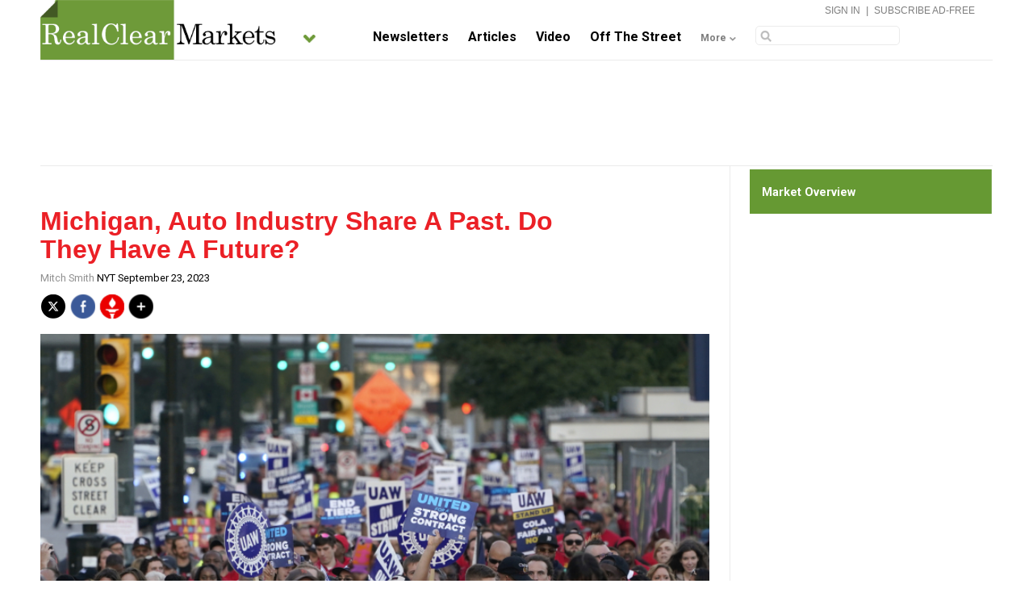

--- FILE ---
content_type: text/html
request_url: https://www.realclearmarkets.com/2023/09/23/michigan_auto_industry_share_a_past_do_they_have_a_future_981234.html
body_size: 7035
content:
<!doctype html>
<html lang="en">
<head prefix="og: //ogp.me/ns# fb: //ogp.me/ns/fb#">

<meta name="fragment" content="!">
<script id="interior" type="text/javascript" src="/asset/vertical/rcm/rc-meta.js?v=2.1"></script>
<meta http-equiv="Content-Type" content="text/html; charset=utf-8" />

<link type="images/x-icon" href="/favicon.ico" rel="shortcut icon" />
<link type="text/css" href="//fonts.googleapis.com/css?family=Roboto:400,700" rel="stylesheet">
<link type="text/css" href="//fonts.googleapis.com/css?family=Domine:400,700" rel="stylesheet">


<!-- Master Global CSS and Vertical Specific CSS -->
<link type="text/css" href="/asset/top/master.css?v=1.7" rel="stylesheet" />
<link type="text/css" href="/asset/vertical/rcm/rcm.css?v=2.3" rel="stylesheet" />

<link type="text/css" href="/asset/top/facebox-comments.css" media="screen" rel="stylesheet" />

<!--RCMG Asset-->
<link type="text/css" href="/asset/top/rcmg_users_v2/rcmg_modal.css" rel="stylesheet" />

<!-- EVOLOK -->
<!-- Evolok Bootstrap Library - Needed for all widgets if not loaded on site already -->
<link type="text/css" href="/asset/top/rcmg_users_v2/evolok/ev-widgets/3.11.0/prefixed-bootstrap.css" rel="stylesheet" />
<!-- New EV Libraries - New Product Widget Install 1/29/18 -->
<script type="text/javascript" src="/asset/top/rcmg_users_v2/evolok/ev-widgets/3.11.0/ev-widgets.min.js"></script>
<link type="text/css" href="/asset/top/rcmg_users_v2/evolok/ev-widgets/3.11.0/ev-widgets.min.css" rel="stylesheet" />


<!-- DO NOT CHANGE BELOW CODE -->
<!--PRE MASTER INJECTION-->


<script type="text/javascript" src="/asset/lib/jquery/1.11.3.min.js"></script>
<script type="text/javascript" src="/asset/lib/viewportSize/viewportSize-min.js"></script>

<script src="/asset/top/StoryStream.js?v=2" type="text/javascript"></script>

<script type="text/javascript">var ev_params = { "articleId": "981234", "category": "AM Update", "section": "articles", "authors": ["Mitch Smith"], "tags":["United Automobile Workers","Michigan","automobiles","Mitch Smith"] };</script>



<script type="text/javascript" src="/asset/top/master.js?v=109" id="jsSite" data-site="markets" data-gaTag="" data-site-page=""></script>
<script type="text/javascript" src="/asset/vertical/rcm/rcm.js?v=4.1"></script>

<script src="/asset/lib/waypoints/lib/jquery.waypoints.min.js"></script>
<script src="/asset/lib/waypoints/lib/shortcuts/inview.min.js"></script>

    <link rel="stylesheet" href="/asset/top/new_header_layout_update.css" type="text/css">






            <!--Investing Channel Script -->
            <script type="text/javascript" async src="https://u5.investingchannel.com/static/uat.js" charset="UTF-8"></script>

    
    <link type="text/css" href="/asset/section/entry.css" rel="stylesheet" />
    <script>
        // Picture element HTML5 shiv
        document.createElement( "picture" );
    </script>
    <script async src="/asset/lib/picturefill/picturefill.min.js?v=1.0" type="text/javascript"></script>
    <link type="text/css" href="/asset/top/rcmg_users_v2/rcmg_modal.css" rel="stylesheet" />
    <link href="https://fonts.googleapis.com/css?family=Fira+Sans+Condensed:100,200,300,400,600" rel="stylesheet">


    
    <meta name="robots" content="index,follow">
	<meta name="googlebot" content="index,follow">
	<meta name="fb:app_id" property="og:fb:app_id" content="831543179">
	<meta name="site_name" property="og:site_name" content="RealClearMarkets">
	<meta name="locale" property="og:locale" content="en_US">
	<meta name="twitter:site" property="twitter:site" content="@rc_markets">
	<meta name="revised" property="og:revised"  content="Saturday, September 23rd, 2023, 8:35 am">
	<meta name="theme-color" property="og:theme-color"  content="#669933">
	<title>Michigan, Auto Industry Share A Past. Do They Have A Future? | RealClearMarkets</title>
	<meta name="title" property="og:title" content="Michigan, Auto Industry Share A Past. Do They Have A Future?">
	<meta name="description" property="og:description" content="Fewer Michigan residents work in auto manufacturing than before, but a strike by U.A.W. members is a reminder of what the industry still means to the state.">
	<meta name="subject" property="og:subject" content="Fewer Michigan residents work in auto manufacturing than before, but a strike by U.A.W. members is a reminder of what the industry still means to the state.">
	<meta name="url" property="og:url" content="https://www.realclearmarkets.com/2023/09/23/michigan_auto_industry_share_a_past_do_they_have_a_future_981234.html">
	<meta name="identifier-URL" property="og:identifier-URL" content="https://www.realclearmarkets.com/2023/09/23/michigan_auto_industry_share_a_past_do_they_have_a_future_981234.html">
	<meta name="type" property="og:type" content="entry">
	<meta name="article:published_time" property="og:article:published_time" content="2023-09-23T00:00:00-05:00">
	<meta name="article:modified_time " property="og:article:modified_time " content="2023-09-23T08:15:18-05:00">
	<meta name="twitter:url" property="twitter:url" content="https://www.realclearmarkets.com/2023/09/23/michigan_auto_industry_share_a_past_do_they_have_a_future_981234.html">
	<meta name="twitter:title" property="twitter:title" content="Michigan, Auto Industry Share A Past. Do They Have A Future?">
	<meta name="twitter:description" property="twitter:description" content="Fewer Michigan residents work in auto manufacturing than before, but a strike by U.A.W. members is a reminder of what the industry still means to the state.">
	<meta name="tweetmeme-title" property="tweetmeme-title" content="Michigan, Auto Industry Share A Past. Do They Have A Future?" >
	<meta name="twitter:card" property="twitter:card" content="summary_large_image">
	<meta name="twitter:image" property="twitter:image" content="https://assets.realclear.com/images/62/627329_6_.jpeg">
	<meta name="image" property="og:image" content="https://assets.realclear.com/images/62/627329_6_.jpeg">
	<link rel="archives" href="https://www.realclearmarkets.com/am_update/2023/09/23/">
	<meta name="article:author" property="og:article:author" content="Mitch Smith">
	<meta name="author" property="og:author" content="Mitch Smith">
	<script type="application/ld+json">{"@context":"http:\/\/schema.org","@type":"Entry","description":"Fewer Michigan residents work in auto manufacturing than before, but a strike by U.A.W. members is a reminder of what the industry still means to the state.","url":"https:\/\/www.realclearmarkets.com\/2023\/09\/23\/michigan_auto_industry_share_a_past_do_they_have_a_future_981234.html","datePublished":"2023-09-22T23:30:15-05:00","dateCreated":"2023-09-21T15:44:44-05:00","dateModified":"2023-09-23T08:15:18-05:00","author":{"name":"Mitch Smith","url":"https:\/\/www.realclearmarkets.com\/authors\/mitch_smith","bio":"","email":"","twitter":""},"publisher":{"@type":"Organization","name":"NYT"},"image":{"url":"https:\/\/assets.realclear.com\/images\/62\/627329_6_.jpeg","width":960,"height":1440},"keywords":"United Automobile Workers, Michigan, automobiles, Mitch Smith"}</script>
</head>

        <body class="entry">
        <div id="container" class="dos-col">

            <div id="masthead-wrapper" class="nav-down">
    <div id="masthead" class="clearfix">
        <div class="top-bar"></div>
        <div class="alpha-wrapper">

                            <span class="verticals-menu">
                    <div class="verticals-wrapper">
                        <img class="full-site-arrow" src="/asset/img/rcm-site-arrow.png" />
                        <img class="mobile-site-arrow" src="/asset/img/mobile-site-arrow.png" />
                        <span class="verticals-tab"></span>
                        <div class="verticals-site-list">
                            <script src="/asset/vertical/rcm/rcm_sites_nav.js" type="text/javascript"></script>
                        </div>
                    </div>
                </span>
            
            <div class="site-logo">
                                <a href="/">
                    <img src="/asset/img/rcm-header-logo.png" alt="markets" class="rcp-mobile-logo">
                </a>
                
                
                
                
                
                
                                    <a href="/">
                        <img class="ss" src="/asset/img/rcm-home-logo.png">
                    </a>
                            </div>

                        <div class="btn-subscribe">
                <a href="/subscriptions/">Subscribe</a>
            </div>
            
        </div>

        
        
                    <div class="beta-wrapper">
                                    <div class="inner-account">
                        <a class="welcome-login" href="/dashboard/">Sign In</a> <span>|</span> <a href="/subscriptions/">Subscribe Ad-Free</a>
                    </div>
                    <div class="site-nav">
                        <script src="/asset/vertical/rcm/masthead_nav.js?v=3.1" type="text/javascript"></script>
                    </div>
                    <div class="site-search mobile">
                        <form>
                            <input type="text" id="searchBox" name="q" />
                        </form>
                    </div>
                    <div class="site-search-mobile"></div>
                            </div>
        
    </div><!-- end inner masthead div -->
</div><!-- end masthead wrapper -->


            <div class="top-banner">
                
                
                
                <div id="ic_728x90_1" class="RC-AD RC-AD-TOP-BANNER"  ></div>                <div id="ic_300x250_1" class="RC-AD RC-AD-BOX-TOP"  ></div>            </div>

    

            <div class="alpha-container">
                    <div class="alpha">

    
    
    <div class="entry-top">

    <div class="entry-title-wrapper">

        <div class="entry-title">
            <h1> Michigan, Auto Industry Share A Past. Do They Have A Future? </h1>
        </div>

        <div class="byline">

            
                                                <a href="https://www.realclearmarkets.com/authors/mitch_smith">Mitch Smith</a>

                    
                                                
                            NYT
            
            September 23, 2023

        </div>

    </div>

    <div class="entry-social">

        <div class="socialBar" data-print="1" data-style="short" data-dialog="share">
            <div class="left toolset"></div>
        </div>

        <div class="socialBar-clicks"></div>
        <div class="socialBar-divide"></div>
        <div class="socialBar-shares"></div>

    </div>
</div><!-- end entry top div -->

    
    <div class="body-photo-inline">
        <div class="body-photo" style="height:500px; overflow:hidden;">

            <picture>
                <!--[if IE 9]><video style="display: none;"><![endif]-->
                    <source srcset="https://assets.realclear.com/images/62/627329_5_.jpeg" style="margin:-0px 0 0 0;" media="(min-width: 415px)">
                <!--[if IE 9]></video><![endif]-->

                <img srcset="https://assets.realclear.com/images/62/627329_4_.jpeg" style="margin:-0px 0 0 0;" alt="Michigan, Auto Industry Share A Past. Do They Have A Future?" />

                <!--[if IE 7]>
                    <img src="https://assets.realclear.com/images/62/627329_5_.jpeg" alt="Michigan, Auto Industry Share A Past. Do They Have A Future?" />
                <![endif]-->

            </picture>

            <div class="hover-social" data-feed-name="Michigan, Auto Industry Share A Past. Do They Have A Future?" data-feed-caption="By Mitch Smith " data-feed-photo="https://assets.realclear.com/images/62/627329_5_.jpeg">
                <div class="socialBar" data-style="full" data-dialog="feed">
                    <div class="left toolset"></div>
                </div>
            </div>

            
                                    <div class="hero_credit">
                        <a class="attribution_url" target="_blank" href="https://www.ap.org/">
                            AP
                        </a>
                    </div>
                
            
        </div>
    </div>

<div class="entry-body-text">
    <!-- startprint -->

    
    Fewer Michigan residents work in auto manufacturing than before, but a strike by U.A.W. members is a reminder of what the industry still means to the state.

    
        <span class="more-link">
        <a href="https://www.nytimes.com/2023/09/20/us/michigan-uaw-strike-economy.html">Read Full Article &raquo;</a>
    </span>
    
    <div class="clear"></div>
    <!-- stopprint -->


</div>

<div class="inline-rc-ad-middle">
    <br />
    
    <div id="ic_300x250_2" class="RC-AD RC-AD-BOX-BOTTOM"  ></div>    <br />
</div>

<div id="related-footer">

    
        <b>Related Topics: </b>

        
            <a href="/stream/?topic=united_automobile_workers">United Automobile Workers</a>,
        
            <a href="/stream/?topic=michigan">Michigan</a>,
        
            <a href="/stream/?topic=automobiles">automobiles</a>,
        
            <a href="/stream/?topic=mitch_smith">Mitch Smith</a>
        
        </div><!-- related-footer -->

    
<div class="clear"></div>

    <!-- spot im comments -->


<div class="comments-wrapper">
    <div class="comments-label">Comment</div>
</div>

<div class="comments-count">
    <span class="show">Show comments</span>
    <span class="hide">Hide Comments</span>
    <span class="count">
        <div class="spot-im-replies-count" data-post-id="rcm100981234" real-time="true" style="display:inline-block;" ></div>
    </span>
</div>

<div id="comments-container">
    <div class="rcmg_auth" style="text-align:right; font-weight:bold;">
        <a class="rcmg_sign_in" href="javascript:void(\'0\');">
            Log In with your RCMG Account
        </a>
        <a class="rcmg_register" href="javascript:void(\'0\');">
            Register
        </a>
    </div>

    
        <div data-spotim-module="pitc" ></div>

    
                                                        
    <script async
            src="https://launcher.spot.im/spot/sp_9W7bDUIH"
            data-spotim-module="spotim-launcher"
            data-post-url="https://www.realclearmarkets.com/2023/09/23/michigan_auto_industry_share_a_past_do_they_have_a_future_981234.html"
            data-article-tags="United Automobile Workers, Michigan, automobiles, Mitch Smith"
            data-disqus-url="https://www.realclearmarkets.com/2023/09/23/michigan_auto_industry_share_a_past_do_they_have_a_future_981234.html"
            data-disqus-identifier="100981234"
            data-post-id="rcm100981234"
            data-seo-enabled="true"
            ></script>

</div>

<div class="clear"></div>

    <div class="inline-rc-ad-middle">
        <br />
        
        <div id="ic_300x600_3" class="RC-AD RC-AD-BOX-BOTTOM-600"  ></div>        <br />
    </div>

<div id="taboolaWidget" data-module="article" data-type="thumb"><h2>Related Articles</h2></div>


                </div><!-- alpha -->
            </div><!-- alpha-container -->


                <div class="beta-container">
                <div class="beta">


    
    <!-- TradingView Widget BEGIN -->
<div class="widget_slot loaded mktov" data-widget-title="Market Overview" data-widget-type="feed"
style="min-height: 295px;">
    <div class="rec-widget-header">
        <div class="rec-title" style="color:#ffffff;">Market Overview</div>
        <div class="rec-site" style="background:none;">
            <div class="name"></div>
            <span class="rec-site-tab"></span>
            <div class="rec-site-list"></div>
        </div>
    </div>
    <div class="rec-link-body" style="min-width: 100%;border:0px !important; overflow:hidden; height: 500px">

       <!-- TradingView Widget BEGIN -->
        <div class="tradingview-widget-container">
          <div class="tradingview-widget-container__widget"></div>
          <div class="tradingview-widget-copyright"><a href="https://www.tradingview.com/markets/" rel="noopener" target="_blank"><span class="blue-text">Financial Markets</span></a> by TradingView</div>
          <script type="text/javascript" src="https://s3.tradingview.com/external-embedding/embed-widget-market-overview.js" async>
          {
          "colorTheme": "light",
          "dateRange": "12M",
          "showChart": true,
          "locale": "en",
          "width": "100%",
          "height": "100%",
          "largeChartUrl": "",
          "isTransparent": false,
          "showSymbolLogo": true,
          "plotLineColorGrowing": "rgba(33, 150, 243, 1)",
          "plotLineColorFalling": "rgba(33, 150, 243, 1)",
          "gridLineColor": "rgba(240, 243, 250, 1)",
          "scaleFontColor": "rgba(120, 123, 134, 1)",
          "belowLineFillColorGrowing": "rgba(33, 150, 243, 0.12)",
          "belowLineFillColorFalling": "rgba(33, 150, 243, 0.12)",
          "symbolActiveColor": "rgba(33, 150, 243, 0.12)",
          "tabs": [
            {
              "title": "Indices",
              "symbols": [
                {
                  "s": "FOREXCOM:SPXUSD",
                  "d": "S&P 500"
                },
                {
                  "s": "FOREXCOM:NSXUSD",
                  "d": "Nasdaq 100"
                },
                {
                  "s": "FOREXCOM:DJI",
                  "d": "Dow 30"
                },
                {
                  "s": "INDEX:NKY",
                  "d": "Nikkei 225"
                },
                {
                  "s": "INDEX:DEU30",
                  "d": "DAX Index"
                },
                {
                  "s": "FOREXCOM:UKXGBP",
                  "d": "FTSE 100"
                }
              ],
              "originalTitle": "Indices"
            },
            {
              "title": "Commodities",
              "symbols": [
                {
                  "s": "COMEX:GC1!",
                  "d": "Gold"
                },
                {
                  "s": "OANDA:XAGUSD",
                  "d": "Silver"
                },
                {
                  "s": "TVC:USOIL",
                  "d": "Crude Oil"
                },
                {
                  "s": "TVC:UKOIL",
                  "d": "Brent Oil"
                },
                {
                  "s": "CURRENCYCOM:NATURALGAS",
                  "d": "Natural Gas"
                }
              ],
              "originalTitle": "Commodities"
            },
            {
              "title": "Bonds",
              "symbols": [
                {
                  "s": "CME:GE1!",
                  "d": "Eurodollar"
                },
                {
                  "s": "CBOT:ZB1!",
                  "d": "T-Bond"
                },
                {
                  "s": "CBOT:UB1!",
                  "d": "Ultra T-Bond"
                },
                {
                  "s": "EUREX:FGBL1!",
                  "d": "Euro Bund"
                },
                {
                  "s": "EUREX:FBTP1!",
                  "d": "Euro BTP"
                },
                {
                  "s": "EUREX:FGBM1!",
                  "d": "Euro BOBL"
                }
              ],
              "originalTitle": "Bonds"
            },
            {
              "title": "Currencies",
              "symbols": [
                {
                  "s": "FX:EURUSD"
                },
                {
                  "s": "FX:GBPUSD"
                },
                {
                  "s": "FX:USDJPY"
                },
                {
                  "s": "FX:USDCHF"
                },
                {
                  "s": "FX:AUDUSD"
                },
                {
                  "s": "FX:USDCAD"
                }
              ],
              "originalTitle": "Forex"
            }
          ]
        }
          </script>
        </div>
        <!-- TradingView Widget END -->


    </div>
</div>
<!-- TradingView Widget END -->


<!--Search Stock Quotes Widget-->
<div class="widget_slot loaded" data-widget-title="Search Stock Quotes" data-widget-type="feed">
    <div class="rec-widget-header">
        <div class="rec-title" style="color:#ffffff;">
            Search Stock Quotes
        </div>
        <div class="rec-site" style="background:none;">
            <div class="name"></div>
            <span class="rec-site-tab"></span>
            <div class="rec-site-list"></div>
        </div>
    </div>
    <div class="rec-link-body" style="min-width: 100%;">
        <form action="//app.quotemedia.com/quotetools/clientForward" method="post">
            <input value="https://www.realclearmarkets.com/quotes/" name="targetURL" type="hidden">
            <input value="true" name="targetsym" type="hidden">
            <div id="quote_input_search">
                <div class="sponsor_search_block">
                    <input placeholder="Get Quote" id="quote_input" style="color: rgb(102, 102, 102); font-size: 10px;" name="symbol" size="40" type="text">
                    <input style="margin-top: 0px; width:16px;" src="/asset/img/white-mag.png" type="image" align="absmiddle">
                </div>
                <div class="sponsor_search_ad">
                    <span class="quote-sponsor" >Sponsored by</span>
                    <!-- This is for small ad AND video that is sticky bottom right -->
                    <div id="ic_88x31_1">
                        <!--<script src='/asset/top/rcmg_users_v2/investingchannel_rcmg.js?name=88x31' type='text/javascript' charset='utf-8'></script>-->
                    </div>
                </div>
            </div>
        </form>
    </div>
</div>

<div id="ic_300x250_4" class="RC-AD RC-AD-BOX-TOP"  ></div>
<!-- CALENDAR -->
<div id="cal1Container"></div>
<script type="text/javascript">
    // A DIV with id "cal1Container" should already exist on the page
    var myDate = new Date();

    var cal1 = new YAHOO.widget.Calendar("cal1","cal1Container",
        {
            pagedate: "9/2023",
            mindate: "9/4/2007",
            maxdate: (myDate.getMonth()+1)+"/"+myDate.getDate()+"/"+myDate.getFullYear()
        }
    );

    //date = month + "/" + day + "/" + year;
    //date = "4/15/2008";
    date = "9/23/2023";
    cal1.select(date);

    cal1.render();
    // Later in your application, when you need the selected dates
    cal1.selectEvent.subscribe(myFn);

    var outputType = "date";

    function myFn(){
            var arrDates = cal1.getSelectedDates();
            for (var i = 0; i < arrDates.length; ++i) {
                var date = arrDates[i];

                // Work with selected date...
                var displayMonth = date.getMonth() + 1;
                var displayYear = date.getFullYear();
                var displayDate = date.getDate();

                var weekNumber = getWeek(displayYear,(displayMonth-1),displayDate);

                displayMonth = makeFullDigits(displayMonth);
                displayDate = makeFullDigits(displayDate);
                //alert(displayMonth+"/"+displayDate+"/"+displayYear);


                if(outputType=="date"){

                                            window.location="/"+displayYear+"/"+displayMonth+"/"+displayDate+"/";
                    
                }else if(outputType=="category"){

                    
                        if(loc=="subpages"){
                            window.location="../../"+displayYear+"/"+makeFullDigits(weekNumber)+"/";
                        }else{
                            window.location = displayYear+"/"+makeFullDigits(weekNumber)+"/";
                        }
                    
                }
            }
    }


    function makeFullDigits(el){
            if(el<10){
                el="0"+el;
            }
            return el;
    }

    function getWeek(year,month,day){
        //lets calc weeknumber the cruel and hard way :D

        //Find JulianDay

        month += 1; //use 1-12

        var a = Math.floor((14-(month))/12);
        var y = year+4800-a;
        var m = (month)+(12*a)-3;
        var jd = day + Math.floor(((153*m)+2)/5) +
                        (365*y) + Math.floor(y/4) - Math.floor(y/100) +
                        Math.floor(y/400) - 32045;      // (gregorian calendar)

        //var jd = (day+1)+Math.Round(((153*m)+2)/5)+(365+y) +

        //                 Math.round(y/4)-32083;    // (julian calendar)


        //now calc weeknumber according to JD

        var d4 = (jd+31741-(jd%7))%146097%36524%1461;
        var L = Math.floor(d4/1460);
        var d1 = ((d4-L)%365)+L;
        NumberOfWeek = Math.floor(d1/7) + 1;
        return NumberOfWeek;
    }
</script>
    <script type="text/javascript" src="/dates/all_dates.js"></script>
<script>
    all_dates['all_dates'].forEach(dates => {
        cal1.addRenderer(dates, cal1.renderBodyCellRestricted);
    });
    var today = new Date();
    var dd = String(today.getDate()).padStart(2, '0');
    var mm = String(today.getMonth() + 1).padStart(2, '0');
    var yyyy = today.getFullYear();
    today = mm + '/' + dd + '/' + yyyy;
    cal1.addRenderer(today, cal1.renderOutOfBoundsDate);
    cal1.render();
</script>
<div class="clear"></div>

<div class="spot-box"></div>
<div class="widget_slot init"></div>

<div id="ic_300x250_5" class="RC-AD RC-AD-BOX-MIDDLE"  ></div>
<div class="widget_slot init"></div>

<div id="ic_300x250_6" class="RC-AD RC-AD-BOX-BOTTOM"  ></div>
<link rel="stylesheet" href="/asset/section/newsletters_2021.css">
    <div class="rc-newsletter-widget-new"></div>
    <script src="/asset/top/rc-newsletters_2021_index.js"></script>

<div id="ic_300x450_1_1" class="RC-AD RC-PARTNER-CENTER"  ></div>
<div class="widget_slot init"></div>

<div id="ic_300x600_1" class="RC-AD RC-AD-BOX-BOTTOM-600"  ></div>
    

    
                    </div><!-- end beta -->
            </div><!-- end beta-container -->
                            
                <div id="ic_728x90_2" class="RC-AD RC-AD-BOTTOM-BANNER"  ></div>            
        </div><!-- container -->

        

        <div class="footer-wrapper">
    <div class="footer">
        <div class="footer-logo">
            <span class="site-tab"></span>
            <img src="/asset/img/rcm-logo-footer.png" />
        </div>

                <div class="footer-social">
            <div class="socialBar" data-style="site" data-dialog="share"><div class="left toolset"></div></div>
        </div>
        
        <div class="clear"></div>

        <div class="footer-links">
            <script type="text/javascript" src="/asset/vertical/rcm/footer_links.js"></script>
        </div>

        <div class="footer-info">
            <div class="info-links">
                <script type="text/javascript" src="/asset/vertical/rcm/footer_info_links.js?v=2"></script>
                <center><a href="/copyright.html" class="copyright-button">Copyright © <script>document.write(new Date().getFullYear());</script> RealClearMarkets, LLC</a></center>
            </div>
        </div>

        <div class="mobile-footer">
            <div class="mobile-copyright">&copy; <script>document.write(new Date().getFullYear());</script> RealClearMarkets | <a href="javascript:void(0)" class="ccpaOptOut" style="display:none; padding:10px 0 0 0; cursor:pointer;">Do Not Sell My Personal Information</a> | <a onClick="loadDesktop();" class="view-desktop">Go to full site</a></div>
        </div>

    </div>
</div>


<script type="text/javascript" src="/asset/vertical/rcm/internal.js?v=1"></script>
<script type="text/javascript" src="/asset/vertical/rcm/footer_includes_before_body.js?v=1"></script>


        <script type="text/javascript" src="/asset/top/rcmg_users_v2/rcmg_common.js?v=1.1"></script>
        <script type="text/javascript" src="/asset/top/rcmg_users_v2/rcmg_auth.js?v=1.2"></script>
        <script type="text/javascript" src="/asset/top/rcmg_users_v2/rcmg_modal.js?v=1"></script>

        <ev-paywall-notifier modal-size="md" modal-keyboard=“true” modal-backdrop="true"></ev-paywall-notifier>
        <ev-paywall modal-size="md" modal-keyboard=“true” modal-backdrop="true"></ev-paywall>

        <script type="text/javascript" src="/asset/top/rcmg_users_v2/rcmg_spot.js"></script>

    </body>
</html>


--- FILE ---
content_type: text/css
request_url: https://www.realclearmarkets.com/asset/section/entry.css
body_size: 2520
content:
/* SECTION STYLES - VIDEO.CSS */
h1 { color:#EB2026; font-size:2em; font-weight:900; font-family:"Helvetica Neue", sans-serif; line-height:1.1em; margin-bottom:10px; }
	h1 a:hover { text-decoration:none; }
h2 { color:#000000; font-size:2em; font-weight:900; font-family:"Helvetica Neue", sans-serif; }
h2.sponsor { color:#EB2026; float:left; margin:0; }

body.date-based h3, body.date-based h1, .category-archive-title { font-size:1.3em; color:#000; }
body.date-archive a { font-weight:bold; line-height:1.5em; }

body.date-based .dos-col .alpha { margin-left:145px; }

body.entry h2 { margin:0 0 20px; }
body.entry .more-link {
	font-weight: bold; 
	float: right; 
	margin-top: 0;
}
body.entry .more-link-v2 { 
	display:inline-block;
	text-align:center;
	font-size:1.5em;
	box-sizing:border-box;
	border: 3px solid #dc0000;
	float: left;
}
body.entry .more-link-v2 a { 
	display:inline-block;
	padding:20px;
}
body.entry .more-link-v2 a:after { 
	content: "⟶";
}


.alpha .post { padding:2.75px 0; }
.alpha .post:last-child { margin-bottom: 30px; }
				.alpha .post .title { /*float:left;*/ margin-right:2px; display:inline;}
					.alpha .post .title a { font-weight:bold; }

				.alpha .post .byline { display:inline-block; font-size:0.9em; }
				.alpha .post .byline { font-size:0.8em; display:inline; color:#000; }
					.alpha .post .byline a { color:#000; }


/*.alpha-container { float:left; width:100%; margin-top:73px; }*/
	/*body.entry .alpha { margin:0 352px 0 148px; }*/
	/*.alpha { margin:0 387px 0 189px; padding:0 4% 50px 4%; }*/
		.landing-header { width:100%; text-align:right; padding:0 0 10px; border-bottom:7px solid #EB2026; }
			.landing-header .label { padding-top:12px; display:inline-block; color:#919191; font-size:0.75em; }
			.landing-header img { vertical-align:middle; }
			
		.section-border {  border-bottom: 2px solid #ebebeb; display: block; height: 2px; padding-top: 40px; position: relative; top: 17px; width: 100%; }
		.entry-section { background-color: #eb2026; color: #ffffff; display: inline-block; font-family: "ROBOTO",sans-serif; font-size: 0.7em; font-weight: bold; padding: 12px 15px; position: relative; text-transform: uppercase; word-spacing: 0.7em; }
		.section-tab { border-bottom: 17px solid #710e11; border-right: 13px solid transparent; height: 0; position: absolute; right: -13px; top: 0; width: 0; }
		
		.entry-top { display: inline-block; margin-top: 30px; padding-bottom: 5px; max-width: 800px; width:100%; }
			.RC-AD-TOP-BANNER { margin:10px auto; }
			.RC-AD-BOTTOM-BANNER { margin:30px auto; clear:both; min-height:90px; width:728px; }
			.RC-AD-MOBILE-BANNER { display:none; }
			
			.alpha .RC-AD-BOX-TOP, .alpha .RC-AD-BOX-BOTTOM { display:none; }						
			
			.dos-col .alpha-container { border-top:1px solid #EBEBEB; }
		
			.entry-title-wrapper { float: left; width: 100%; }			
				.entry-title-wrapper .entry-title { font-family: "ROBOTO",sans-serif; padding: 0 15% 0 0; }
				body.entry .entry-title-wrapper .byline { font-size:0.8em; }
				.entry-title-wrapper .byline a { color:#919191; }
				.entry-title-wrapper .byline a.rec-auth { color:#919191; }
				
				.entry-top .paging a { color:#000000; font-size:0.75em; }
				.entry-top .paging .arrow { vertical-align:sub; }
					.entry-top .paging .arrow img { width:15px; }
					
			body.entry .byline { font-size:1.1em; }
			
			.entry-social { float: left; text-align: right; width: 100%; padding-top:20px; font-size:0.95em; font-weight:bold; }
				.entry-social .socialBar { padding:0 0 0; float:left; margin-top:-7px; }
					.entry-social .socialBar .left { float:right; }
					
					.socialBar-clicks { color: #eb2026; display: inline-block; height: inherit; }
						.socialBar-clicks .label { color: #919191; font-size: 0.8em; text-transform: capitalize; }
					
					.socialBar-divide { color: #b7b7b7; display: inline-block; height: inherit; padding: 0 3px; } 
					
					.socialBar-shares { color: #eb2026; display: inline-block; height: inherit; }
						.socialBar-shares .label { color: #919191; font-size: 0.8em; text-transform: capitalize; }
						
			.vs-entry-social { text-align:right; width:100%; display:inline-block; }
						
				.breaking-embed { }
			.breaking-play { position:absolute; top:40%; left:50%; cursor:pointer; }
		
		.breaking-text { font-family:"Domine", serif; font-size:0.95em; line-height:1.6em; }
			.breaking-text a { color:#EB2026; }
			
		.breaking-related { margin:30px 0; }	
			.breaking-related .label { font-size:0.8em; font-weight:bold; text-transform:uppercase; margin:20px 0; }
			.breaking-related .title { line-height:1.7em; }
				.breaking-related .title a { font-weight:bold; }
				.breaking-related .title a.auth { color:#919191; font-weight:normal; padding-left:10px; }
				.breaking-related .title .source { font-size:0.8em; }
						
		body.entry .body-photo-inline { margin:0 0; }
			.body-photo-inline img { /*max-width:805px;*/ width:100%; }
		body.entry .body-photo-inline .body-photo { height:auto !important; }
		.body-photo .hero_credit {
			position: absolute;
			background: rgba(0,0,0,0.5);
			color: #ddd;
			padding: 5px 10px;
			bottom: 0;
			right: 0;
			font-size: 10px;
		}
        .hero_credit a.attribution_url{
            color:#ddd;
        }
		
		.entry-body-text { clear: both; font-family: "Domine",serif; font-size: 1em; line-height: 1.9em; padding: 0 20px 10px 0; }			
			.entry-body-text p { margin:35px 0; padding-right:0; }
				
		.pop-header { border-top:7px solid #000000; margin-top:40px; }
			.pop-header h2 { margin-top:15px; }
		
		.pop-wrapper { margin-left:-30px; display:inline-block; }	
		.pop-item { float:none; display:inline-block; vertical-align:top; width:45.8%; margin-left:30px; padding-bottom:30px; }
			.pop-item .photo {}
			.pop-item .title { padding:15px 50px 15px 0; line-height:1.2em; }
				.pop-item .title a { font-weight:bold; font-size:0.95em; }
			.pop-item .source { font-size:0.75em; }
			
		.cat-header { border-top:7px solid #000000; }
			.cat-header h2 { margin-top:15px; }
		
		.cat-wrapper { margin-left:-14px; display:inline-block; }	
		.cat-item { float:none; display:inline-block; vertical-align:top; width:31%; margin-left:14px; padding-bottom:30px; }
			.cat-item .photo {}
			.cat-item .title { padding:15px 5px 15px 0; line-height:1.2em; }
				.cat-item .title a { font-weight:bold; font-size:0.95em; }
			.cat-item .source { font-size:0.75em; }
			
		.cl-cat-header { margin-top:20px; }
		.cl-header-text { font-family:"Domine", serif; font-size:0.95em; line-height:1.6em; margin:20px 0; }

	
/*.beta-container { float:left; width:386px; margin-left:-387px; margin-top:73px; border-left:1px solid #EBEBEB; }
	.beta { margin:35px auto; width:300px; }*/

body.entry .comments-label { padding-top:6px; }	
body.entry .comments-count { padding-top:24px; }	

.footer-wrapper { display:inherit; }


/********************************************************** RESPONSIVE STYLES **************************************************************/

/* DESKTOP & TABLET STYLES */



/* BASE VIDEO RESPONSIVE STYLES - DESKTOP & TABLET */

@media only screen and ( max-width : 1069px) {
	
	body.date-based .dos-col .alpha { margin-left:10px; }
}

@media only screen and ( max-width : 1024px ){
	/*.gamma { display:none; }
	body.entry .alpha { margin:0 307px 0 0; }
	.alpha { margin:0 307px 0 0; }*/
	
	.entry-social { width:100%; }
		.entry-social .socialBar { display:block; }
			.entry-social .socialBar .left { float:left; }	
			
	.entry-title-wrapper { width:100%; }	
		.entry-title-wrapper .entry-title { padding:0 5% 0 0; }
			.entry-title-wrapper .entry-title h1 { font-size:1.7em; }
	
	/*.beta-container { border-left:none; margin-left:-300px; width:300px; }*/
	
}

@media only screen and ( max-width : 550px ){
	.alpha .post .byline { width:100%; }
}

@media only screen and ( max-width : 414px ){ /* iPhone 6+ down */
	.alpha .post .title a {font-size:1.1em !important;} 
}

/* SMARTPHONE STYLES */

@media only screen and ( max-width : 767px ){
		/*.beta-container { display:none; }
		body.entry .alpha { margin:0; }
		
		.alpha-container { margin-top:35px; }
			.alpha { margin:30px 0 0 0; padding:0 3% 50px 4%; }*/
			
			.entry-top { margin-top:0; }
			
			.RC-AD-TOP-BANNER, .RC-AD-BOTTOM-BANNER { display:none; }
			.RC-AD-MOBILE-BANNER { display:block; margin:10px auto; }
				.RC-AD-MOBILE-BANNER div { margin:0 auto; }
				
			.alpha .RC-AD-BOX-TOP, .alpha  { display:block; }
			.alpha .RC-AD-BOX-TOP { margin-bottom: 15px; }
			
			
			.entry-title-wrapper { margin-top:0; }
			
			.entry-title-wrapper h1 { margin-top:0; }
			
			.body-photo-inline .body-photo:hover .hover-social {
				display: none;
			}
			.RC-AD-BOX-BOTTOM{
				display: none;
			}

			#special-coverage-archive-banner{
				max-width: 100%;
			}

			#best-defense-archive-banner{
				max-width: 100%;

			}

}

@media only screen and ( max-width : 414px ){
	.entry-title-wrapper .entry-title h1 { font-size:1.3em; margin:0 0 10px; }
}


/*NEW VIDEO CSS FOR MOBILE ADS*/
.entry .top-banner .RC-AD-BOX-TOP,
.entry .alpha-container .RC-AD-BOX-MIDDLE,
.entry .alpha .RC-AD-BOX-MIDDLE,
.entry .alpha-container .RC-AD-BOX-BOTTOM,
.entry .alpha .RC-AD-BOX-BOTTOM,
.entry .alpha-container .RC-AD-BOX-BOTTOM-600,
.entry .alpha .RC-AD-BOX-BOTTOM-600,
.entry .alpha-container .RC-AD-BOX-MOBILE_1,
.entry .alpha .RC-AD-BOX-MOBILE_1,
.entry .alpha-container .RC-AD-BOX-MOBILE_2,
.entry .alpha .RC-AD-BOX-MOBILE_2 {
    margin: 5px auto;
}

@media only screen and ( min-width : 768px ) {
    .entry .top-banner .RC-AD-BOX-TOP,
    .entry .alpha-container .RC-AD-BOX-BOTTOM-600,
    .inline-rc-ad-middle{
        display: none;
    }
}
@media only screen and ( max-width : 767px ) {
	.entry-body-text { padding-right: 10px; }
}
.article_date_top h1.date-archive-heading{
    display:inline-block !important;
    color:#000 !important;
    font-size: 1.5em !important;

}

--- FILE ---
content_type: application/javascript
request_url: https://www.realclearmarkets.com/asset/vertical/rcm/footer_includes_before_body.js?v=1
body_size: 3625
content:
/*
document.write('<!-- Begin Metric Beacon Code --><a href="http://www.listingsangle.com/" style="display:none;"><img src="/twitter/img_orig/dot_clear.gif" hspace="0" vspace="0" border="0" alt="web dir" /></a><scr' + 'ipt src="//cdn.investingchannel.com/ic_beacon.js" type="text/javascript"></scr' + 'ipt><scr' + 'ipt type="text/javascript"> icBeacon(\'realclearmarkets\'); </scr' + 'ipt><!-- End Metric Beacon Code -->');
*/

/*
//disabled 11/6/18 - BROCK - deprecated old pixel tracking snippet at request of IC rep(email)
document.write('<!-- Begin Metric Beacon Code --><a href="http://www.listingsangle.com/" style="display:none;"><img src="/twitter/img_orig/dot_clear.gif" hspace="0" vspace="0" border="0" alt="web dir" /></a><scr' + 'ipt src="//cdn.investingchannel.com/ic_beacon.js" type="text/javascript"></scr' + 'ipt><scr' + 'ipt type="text/javascript">if(typeof icBeacon !== \'undefined\'){icBeacon(\'realclearmarkets\');}</scr' + 'ipt><!-- End Metric Beacon Code -->');
*/

// 7/2/2018 -- Rowland -- fixed so consent value goes to comscore
var gdpr_consent_val = '0';
if (readCookie('rc_tos_consent') == 'allow') {
    gdpr_consent_val = '1';
}
var _comscore = _comscore || [];
//_comscore.push({ c1: "2", c2: "6872493" });
_comscore.push({
    c1: "2",
    c2: "22522699",
    cs_ucfr: gdpr_consent_val
}); //GDPR (cs_ucfr: "0")
(function() {
    var s = document.createElement("script"),
        el = document.getElementsByTagName("script")[0];
    s.async = true;
    s.src = (document.location.protocol == "https:" ? "https://sb" : "http://b") + ".scorecardresearch.com/beacon.js";
    el.parentNode.insertBefore(s, el);
})();
//document.write('<noscript><img src="http://b.scorecardresearch.com/p?c1=2&c2=6872493&cv=2.0&cj=1" /></noscript><!-- End comScore Tag -->');
document.write('<noscript><img src="https://sb.scorecardresearch.com/p?c1=2&c2=22522699&cs_ucfr=' + gdpr_consent_val + '&cv=2.0&cj=1" /></noscript><!-- End comScore Tag -->'); //GDPR (&cs_ucfr=0)

<!-- Google Analytics Initialization-->
window.dataLayer = window.dataLayer || [];
function gtag(){dataLayer.push(arguments);}

(function(){
    let ga4id = SITE_INFO['google_analytics4_id'];
    let gaUid = SITE_INFO["google_analytics_tracking_code"];

    if(ga4id && ga4id !== 'null'){
        gtag({'ga4_property_id': ga4id});
        set_content_group(ga4id);
        load_gtm_container();
    }

    if(gaUid && gaUid !==null){
        load_scripts(gaUid);
    }


})();

function set_content_group(ga4id){

    const approved_content_group_pattern = /^(\/)(?!\d+)((?!\w+\.)(\w+))/;
    const entries_pattern = /^(\/)(\d{4})(\/)(\d{2})(\/)(\d{2})(\/)/;
    const home_pattern = /^(\/)(index.html).*/;

    let path = window.location.pathname;
    path = path.replace(/-/g, "_");

    //Default content grouping
    let content_group = "Other"

    //check if homepage
    if(path === "/" || home_pattern.test(path)){

        content_group = 'Home';

        //check if entry
    }else if(entries_pattern.test(path)){

        content_group = "Entries";

        //check if falls under approved pattern else default value will remain.
    }else if(approved_content_group_pattern.test(path)){

        content_group = path.match(approved_content_group_pattern);
        content_group = content_group[0];
        content_group = content_group.replace(/\//g, '');

    }

    gtag('config', ga4id, {
        'content_group': content_group
    });

}

function load_scripts(analytics_id){
    let ga = document.createElement('script');
    ga.type = 'text/javascript';
    ga.async = true;
    ga.src = ('https:' == document.location.protocol ? 'https://' : 'http://') + 'www.googletagmanager.com/gtag/js?id=' + analytics_id;
    let s = document.getElementsByTagName('script')[0];
    s.parentNode.insertBefore(ga, s);

    window.dataLayer = window.dataLayer || [];
    function gtag(){dataLayer.push(arguments);}
    gtag('js', new Date());
    gtag('config', analytics_id);

}

function load_gtm_container(){


    let head_script  = `
    <!-- Google Tag Manager -->
    <script>(function(w,d,s,l,i){w[l]=w[l]||[];w[l].push({'gtm.start':
        new Date().getTime(),event:'gtm.js'});var f=d.getElementsByTagName(s)[0],
        j=d.createElement(s),dl=l!='dataLayer'?'&l='+l:'';j.async=true;j.src=
        'https://www.googletagmanager.com/gtm.js?id='+i+dl;f.parentNode.insertBefore(j,f);
    })(window,document,'script','dataLayer','GTM-T7SQNH5');</script>
    <!-- End Google Tag Manager -->`;

    let body_script = `<!-- Google Tag Manager (noscript) -->
    <noscript><iframe src="https://www.googletagmanager.com/ns.html?id=GTM-T7SQNH5"
                      height="0" width="0" style="display:none;visibility:hidden"></iframe></noscript>
    <!-- End Google Tag Manager (noscript) -->`;

    $('head').append(head_script);
    $('body').append(body_script);
}
<!-- End of Google Analytics Initialization -->

(function() {
    var ga = document.createElement('script');
    ga.type = 'text/javascript';
    ga.async = true;
    ga.src = ('https:' == document.location.protocol ? 'https://' : 'http://') + 'stats.g.doubleclick.net/dc.js';
    var s = document.getElementsByTagName('script')[0];
    s.parentNode.insertBefore(ga, s);
})();

/**
 * If logged in with no ad free account
 */
if (readCookie('rcmg_guid') && readCookie('rcmg_token') && !all_ads_disabled) {

    _gaq.push(['_setCustomVar',
        1, // Slot (1 - 5)
        'Logged In', // Name
        'Yes', // Value
        2 // 1 - page level, 2 - session level, 3 - visitor level
    ]);

}

//Custom Tracking - Adblocker Users who signed up for Newsletter via AD Notifier Widget(evolok)
if (readCookie('two_weeks_adfree')) {

    _gaq.push(['_setCustomVar',
        2, // Slot (1 - 5) 
        'Newsletter Ad Free Access', // Name
        'Yes', // Value
        2 // 1 - page level, 2 - session level, 3 - visitor level
    ]);

}


/**
 * If logged in with ad free account create var
 */
if (readCookie('rcmg_guid') && readCookie('rcmg_token') && all_ads_disabled) {

    _gaq.push(['_setCustomVar',
        3, // Slot (1 - 5)
        'Logged In With Ad Free', // Name
        'Yes', // Value
        2 // 1 - page level, 2 - session level, 3 - visitor level
    ]);

}


/**
 * If logged in with an blocker
 */
setTimeout(function() {

    if (readCookie('rcmg_guid') && readCookie('rcmg_token') && Utils.global_settings.realclear_ad_block_check) {

        _gaq.push(['_setCustomVar',
            4, // Slot (1 - 5)
            'Logged In With Ad Block', // Name
            'Yes', // Value
            2 // 1 - page level, 2 - session level, 3 - visitor level
        ]);
    }

}, 1600);



//Check if jQ is Loaded and Ready
if (window.jQuery) {
    //With jQuery Available Fire Scroll Depth Lib with loadAsyncScript Func
    //Will load script async and keep checking if it is then ready - once ready callback is fired( 2nd param in loadAsyncScript() )
    loadAsyncScript(document.location.protocol + "//www.realclearpolitics.com/asset/3rd_party/scroll-depth/jquery.scrolldepth.min.js", function() {
        // Script/Library was loaded - Fire loadAsyncScript again to load in additional libs/scripts dependent to above file 
        //loadAsyncScript("//code.jquery.com/ui/1.10.4/jquery-ui.min.js");

        //NO FURTHER DEPENDENCIES - RUN FOLLOWING CODE
        //Fire Scroll Depth Function to send scroll events to GA
        if ($.scrollDepth) {
            jQuery.scrollDepth();
        }

    });

}

//Dependency/Custom Lazy Loader - Non-Paralleled, Sequential Script Loader(Async)

function loadAsyncScript(url, callback) {
    var script = document.createElement("script");
    script.type = "text/javascript";
    script.async = true;
    if (script.readyState) {
        script.onreadystatechange = function() {
            if (script.readyState == "loaded" || script.readyState == "complete") {
                script.onreadystatechange = null;
                if (callback && typeof callback === "function") {
                    callback();
                }
            }
        };
    } else {
        script.onload = function() {
            if (callback && typeof callback === "function") {
                callback();
            }
        };
    }
    script.src = url;
    (document.getElementsByTagName('head')[0] || document.getElementsByTagName('body')[0]).appendChild(script);
}


//document.write("<scr"+"ipt type=\"text/javascript\" src=\"https://tags.bluekai.com/site/3537?ret=js\"></scr"+"ipt>");


var _qevents = _qevents || [];
(function() {
    var elem = document.createElement('script');
    elem.src = (document.location.protocol == "https:" ? "https://secure" : "http://edge") + ".quantserve.com/quant.js";
    elem.async = true;
    elem.type = "text/javascript";
    var scpt = document.getElementsByTagName('script')[0];
    scpt.parentNode.insertBefore(elem, scpt);
})();

// Push quantcast event
_qevents.push({
    qacct: SITE_INFO['quantcast_id'],
});

// Create a noscript tag with the quantcast pixel
const noscriptTag = document.createElement('noscript');
const div = document.createElement('div');
div.style.display = 'none';

const img = document.createElement('img');
img.src = `//pixel.quantserve.com/pixel/${SITE_INFO['quantcast_id']}.gif`;
img.border = '0';
img.height = '1';
img.width = '1';
img.alt = 'Quantcast';

div.appendChild(img);
noscriptTag.appendChild(div);

// Append the noscript tag to the body
document.body.appendChild(noscriptTag);

/*if(document.location.protocol=='http:'){
 var Tynt=Tynt||[];Tynt.push('dZO-fSNoir5lDvacwqm_6r');
 (function(){var s=document.createElement('script');s.async="async";s.type="text/javascript";s.src='http://tcr.tynt.com/ti.js';var h=document.getElementsByTagName('script')[0];h.parentNode.insertBefore(s,h);})();
}*/


//GETS THE CURRENT <BODY> CLASS
//var cur_body_class = document.body.getAttribute('class').split(/\s+/);

//if(cur_body_class!='home' && cur_body_class!='polls'){ 
/*pardot*/
/*piAId = '63502'; 
    piCId = '1506'; 
    (function() {
     function async_load(){
     var s = document.createElement('script'); s.type = 'text/javascript';
     s.src = ('https:' == document.location.protocol ? 'https://pi' : 'http://cdn') + '.pardot.com/pd.js';
     var c = document.getElementsByTagName('script')[0]; c.parentNode.insertBefore(s, c);
     }
     if(window.attachEvent) { window.attachEvent('onload', async_load); }
     else { window.addEventListener('load', async_load, false); }
    })();*/
//} 


/*load mobile ad */
var viewportSize = $(window).width();
if (viewportSize < 768) {
    var s = document.createElement('script');
    s.type = 'text/javascript';
    s.async = true;
    s.src = '//pagead2.googlesyndication.com/pagead/js/adsbygoogle.js';
    var x = document.getElementsByTagName('script')[0];
    x.parentNode.insertBefore(s, x);

    (adsbygoogle = window.adsbygoogle || []).push({
        google_ad_client: "ca-pub-4560167926987914",
        enable_page_level_ads: true
    });
}

/*var s_bk =document.createElement('script'); 
    s_bk.type='text/javascript'; 
    s_bk.async=true; 
    s_bk.src='//tags.bluekai.com/site/3537?ret=js';
    var x_bk=document.getElementsByTagName('script')[0];
    x_bk.parentNode.insertBefore(s_bk,x_bk);
*/

--- FILE ---
content_type: application/javascript
request_url: https://a.pub.network/core/fscomscore.js
body_size: -106
content:
//Comscore
window._comscore = window._comscore || [];
_comscore.push({
    c1: "2",
    c2: '23384447',
    cs_ucfr: 0
});
var script = document.createElement('script');
script.async = true;
script.type = 'text/javascript';
script.src = (document.location.protocol === "https:" ? "https://sb" : "http://b") + ".scorecardresearch.com/beacon.js";
var node = document.getElementsByTagName('script')[0];
node.parentNode.insertBefore(script, node);


--- FILE ---
content_type: application/javascript
request_url: https://www.realclearmarkets.com/asset/vertical/rcm/rc-meta.js?v=2.1
body_size: 877
content:
//used with createcookie function to match domain

function getDomLoc() {
    var path = window.location.host;
    if (path.substr(0, 3) == 'www') {
        var per = path.indexOf('.')
        per = per + 1;
        path = path.substr(per);
    }
    return path;
}

//gets querystring variable value

function getQuery(variable) {
    var query = window.location.search.substring(1);
    var vars = query.split("&");
    for (var i = 0; i < vars.length; i++) {
        var pair = vars[i].split("=");
        if (pair[0] == variable) {
            return pair[1];
        }
    }
}

function buildCookie(name, value, days) {
    if (days) {
        var date = new Date();
        date.setTime(date.getTime() + (days * 24 * 60 * 60 * 1000));
        var expires = "; expires=" + date.toGMTString();
    } else var expires = "";
    document.cookie = name + "=" + value + expires + "; path=/; domain=." + getDomLoc() + "";
}


//used to check if cookie exists

function checkCookie(name) {
    var nameEQ = name + "=";
    var ca = document.cookie.split(';');
    for (var i = 0; i < ca.length; i++) {
        var c = ca[i];
        while (c.charAt(0) == ' ') c = c.substring(1, c.length);
        if (c.indexOf(nameEQ) == 0) return c.substring(nameEQ.length, c.length);
    }
    return null;
}

mobile_redirect = getQuery('mobile_redirect');

if (mobile_redirect == "false") {
    buildCookie("rc_mobile", "0", -1); //DELETES COOKIE
} else if (mobile_redirect == "true") {
    buildCookie("rc_mobile", "1", 365); //CREATES COOKIE
}

var isHome = document.getElementById("home");
if (isHome) {
    if (screen.width < 768 && !navigator.userAgent.match(/Windows Phone/i) && (mobile_redirect != "false" && typeof mobile_redirect == "undefined")) { //if mobile but not windows phone
        document.write('<meta name="viewport" content="width=device-width, initial-scale=1.0, user-scalable=1" >');
    } else if (checkCookie("rc_mobile") == 1 || mobile_redirect == "true") {
        document.write('<meta name="viewport" content="width=device-width, initial-scale=1.0, user-scalable=1" >');
    }

} else {
    if (typeof mobile_redirect == "undefined" || (checkCookie("rc_mobile") == 1 || mobile_redirect == "true")) {
        document.write('<meta name="viewport" content="width=device-width, initial-scale=1.0, user-scalable=1" >');
    }
}


function loadDesktop() {
    if(screen.width<768){
        loadMobile();
        return;
    }
    var deskLink = location.pathname + '?mobile_redirect=false';
    window.location.replace(deskLink);
}

function loadMobile() {
    var mobLink = location.pathname + '?mobile_redirect=true';
    window.location.replace(mobLink);
}

--- FILE ---
content_type: application/javascript
request_url: https://www.realclearmarkets.com/dates/all_dates.js
body_size: 1324
content:
var all_dates = {"all_dates":["12\/25\/2012","01\/01\/2013","12\/25\/2013","01\/01\/2014","08\/30\/2014","12\/25\/2014","01\/01\/2015","12\/25\/2015","01\/01\/2016","07\/24\/2016","07\/31\/2016","08\/07\/2016","08\/14\/2016","08\/21\/2016","08\/28\/2016","09\/04\/2016","09\/11\/2016","09\/18\/2016","09\/25\/2016","10\/02\/2016","10\/09\/2016","10\/16\/2016","10\/23\/2016","10\/30\/2016","11\/13\/2016","11\/20\/2016","11\/27\/2016","12\/04\/2016","12\/11\/2016","12\/18\/2016","12\/25\/2016","01\/01\/2017","01\/07\/2017","01\/08\/2017","01\/15\/2017","01\/22\/2017","01\/29\/2017","02\/05\/2017","02\/12\/2017","02\/19\/2017","02\/26\/2017","03\/05\/2017","03\/12\/2017","03\/19\/2017","03\/26\/2017","04\/02\/2017","04\/09\/2017","04\/16\/2017","04\/23\/2017","04\/30\/2017","05\/07\/2017","05\/14\/2017","05\/21\/2017","05\/28\/2017","06\/04\/2017","06\/11\/2017","06\/18\/2017","06\/25\/2017","07\/02\/2017","07\/09\/2017","07\/16\/2017","07\/23\/2017","07\/30\/2017","08\/06\/2017","08\/13\/2017","08\/20\/2017","08\/27\/2017","09\/03\/2017","09\/10\/2017","09\/17\/2017","09\/24\/2017","10\/01\/2017","10\/08\/2017","10\/15\/2017","10\/22\/2017","10\/29\/2017","11\/05\/2017","11\/12\/2017","11\/19\/2017","11\/26\/2017","12\/03\/2017","12\/10\/2017","12\/17\/2017","12\/24\/2017","12\/25\/2017","12\/31\/2017","01\/01\/2018","01\/07\/2018","01\/14\/2018","01\/21\/2018","01\/28\/2018","02\/04\/2018","02\/11\/2018","02\/18\/2018","02\/25\/2018","03\/04\/2018","03\/11\/2018","03\/18\/2018","03\/25\/2018","04\/01\/2018","04\/08\/2018","04\/15\/2018","04\/22\/2018","04\/29\/2018","05\/06\/2018","05\/13\/2018","05\/20\/2018","05\/27\/2018","06\/03\/2018","06\/10\/2018","06\/17\/2018","06\/24\/2018","07\/01\/2018","07\/08\/2018","07\/15\/2018","07\/22\/2018","07\/29\/2018","08\/05\/2018","08\/12\/2018","08\/19\/2018","08\/26\/2018","09\/02\/2018","09\/09\/2018","09\/16\/2018","09\/23\/2018","09\/30\/2018","10\/07\/2018","10\/14\/2018","10\/21\/2018","10\/28\/2018","11\/04\/2018","11\/11\/2018","11\/18\/2018","11\/25\/2018","12\/02\/2018","12\/09\/2018","12\/16\/2018","12\/23\/2018","12\/25\/2018","12\/30\/2018","01\/01\/2019","01\/06\/2019","01\/13\/2019","01\/20\/2019","01\/27\/2019","02\/03\/2019","02\/10\/2019","02\/17\/2019","02\/24\/2019","03\/03\/2019","03\/10\/2019","03\/17\/2019","03\/24\/2019","03\/31\/2019","04\/07\/2019","04\/14\/2019","04\/21\/2019","04\/28\/2019","05\/05\/2019","05\/12\/2019","05\/19\/2019","05\/26\/2019","06\/02\/2019","06\/09\/2019","06\/16\/2019","06\/23\/2019","06\/30\/2019","07\/07\/2019","07\/14\/2019","07\/21\/2019","07\/28\/2019","08\/04\/2019","08\/11\/2019","08\/18\/2019","08\/25\/2019","09\/01\/2019","09\/08\/2019","09\/15\/2019","09\/22\/2019","09\/29\/2019","10\/06\/2019","10\/13\/2019","10\/20\/2019","10\/27\/2019","11\/03\/2019","11\/10\/2019","11\/17\/2019","11\/24\/2019","12\/01\/2019","12\/08\/2019","12\/15\/2019","12\/22\/2019","12\/25\/2019","12\/29\/2019","01\/01\/2020","01\/05\/2020","01\/12\/2020","01\/19\/2020","01\/26\/2020","02\/02\/2020","02\/09\/2020","02\/16\/2020","02\/23\/2020","03\/01\/2020","03\/08\/2020","03\/15\/2020","03\/22\/2020","03\/29\/2020","04\/05\/2020","04\/12\/2020","04\/19\/2020","04\/26\/2020","05\/03\/2020","05\/10\/2020","05\/17\/2020","05\/24\/2020","05\/31\/2020","06\/07\/2020","06\/14\/2020","06\/21\/2020","06\/28\/2020","07\/05\/2020","07\/12\/2020","07\/19\/2020","07\/26\/2020","08\/02\/2020","08\/09\/2020","08\/16\/2020","08\/23\/2020","08\/30\/2020","09\/06\/2020","09\/13\/2020","09\/20\/2020","09\/27\/2020","10\/04\/2020","10\/11\/2020","10\/18\/2020","10\/25\/2020","11\/01\/2020","11\/08\/2020","11\/15\/2020","11\/22\/2020","11\/29\/2020","12\/06\/2020","12\/13\/2020","12\/20\/2020","12\/25\/2020","12\/27\/2020","01\/01\/2021","01\/03\/2021","01\/10\/2021","01\/17\/2021","01\/24\/2021","01\/31\/2021","02\/07\/2021","02\/14\/2021","02\/21\/2021","02\/28\/2021","03\/07\/2021","03\/14\/2021","03\/21\/2021","03\/28\/2021","04\/04\/2021","04\/11\/2021","04\/18\/2021","04\/25\/2021","05\/02\/2021","05\/09\/2021","05\/16\/2021","05\/23\/2021","05\/30\/2021","06\/06\/2021","06\/13\/2021","06\/20\/2021","06\/27\/2021","07\/04\/2021","07\/11\/2021","07\/18\/2021","07\/25\/2021","08\/01\/2021","08\/08\/2021","08\/15\/2021","08\/22\/2021","08\/29\/2021","09\/05\/2021","09\/12\/2021","09\/19\/2021","09\/26\/2021","10\/03\/2021","10\/10\/2021","10\/17\/2021","10\/24\/2021","10\/31\/2021","11\/07\/2021","11\/14\/2021","11\/21\/2021","11\/28\/2021","12\/05\/2021","12\/12\/2021","12\/19\/2021","12\/25\/2021","12\/26\/2021","01\/01\/2022","01\/02\/2022","01\/09\/2022","01\/16\/2022","01\/23\/2022","01\/30\/2022","02\/06\/2022","02\/13\/2022","02\/20\/2022","02\/27\/2022","03\/06\/2022","03\/13\/2022","03\/20\/2022","03\/27\/2022","04\/03\/2022","04\/10\/2022","04\/17\/2022","04\/24\/2022","05\/01\/2022","05\/08\/2022","05\/15\/2022","05\/22\/2022","05\/28\/2022","05\/29\/2022","06\/05\/2022","06\/12\/2022","06\/19\/2022","06\/26\/2022","07\/03\/2022","07\/10\/2022","07\/17\/2022","07\/24\/2022","07\/31\/2022","08\/07\/2022","08\/14\/2022","08\/21\/2022","08\/28\/2022","09\/04\/2022","09\/11\/2022","09\/18\/2022","09\/25\/2022","10\/02\/2022","10\/09\/2022","10\/16\/2022","10\/23\/2022","10\/30\/2022","11\/06\/2022","11\/13\/2022","11\/20\/2022","11\/27\/2022","12\/04\/2022","12\/11\/2022","12\/18\/2022","12\/25\/2022","01\/01\/2023","01\/08\/2023","01\/15\/2023","01\/22\/2023","01\/29\/2023","02\/05\/2023","02\/12\/2023","02\/19\/2023","02\/26\/2023","03\/05\/2023","03\/12\/2023","03\/19\/2023","03\/26\/2023","04\/02\/2023","04\/09\/2023","04\/16\/2023","04\/23\/2023","04\/30\/2023","05\/07\/2023","05\/14\/2023","05\/21\/2023","05\/28\/2023","06\/04\/2023","06\/11\/2023","06\/18\/2023","06\/25\/2023","07\/02\/2023","07\/09\/2023","07\/16\/2023","07\/23\/2023","07\/30\/2023","08\/06\/2023","08\/13\/2023","08\/20\/2023","08\/27\/2023","09\/03\/2023","09\/10\/2023","09\/17\/2023","09\/24\/2023","10\/01\/2023","10\/08\/2023","10\/15\/2023","10\/22\/2023","10\/29\/2023","11\/05\/2023","11\/12\/2023","11\/19\/2023","12\/03\/2023","12\/10\/2023","12\/17\/2023","12\/24\/2023","12\/25\/2023","12\/31\/2023","01\/01\/2024","01\/07\/2024","01\/14\/2024","01\/21\/2024","01\/28\/2024","02\/04\/2024","02\/11\/2024","02\/18\/2024","02\/25\/2024","03\/03\/2024","03\/10\/2024","03\/17\/2024","03\/24\/2024","03\/31\/2024","04\/07\/2024","04\/14\/2024","04\/21\/2024","04\/28\/2024","05\/05\/2024","05\/12\/2024","05\/19\/2024","05\/26\/2024","06\/02\/2024","06\/09\/2024","06\/16\/2024","06\/23\/2024","06\/30\/2024","07\/07\/2024","07\/14\/2024","07\/21\/2024","07\/28\/2024","08\/04\/2024","08\/11\/2024","08\/18\/2024","08\/25\/2024","09\/08\/2024","09\/15\/2024","09\/22\/2024","09\/29\/2024","10\/06\/2024","10\/13\/2024","10\/20\/2024","10\/27\/2024","11\/03\/2024","11\/10\/2024","11\/17\/2024","11\/24\/2024","12\/01\/2024","12\/08\/2024","12\/15\/2024","12\/22\/2024","12\/29\/2024","01\/05\/2025","01\/12\/2025","01\/19\/2025","01\/26\/2025","02\/02\/2025","02\/09\/2025","02\/16\/2025","02\/23\/2025","03\/02\/2025","03\/09\/2025","03\/16\/2025","03\/23\/2025","03\/30\/2025","04\/06\/2025","04\/13\/2025","04\/20\/2025","04\/27\/2025","05\/04\/2025","05\/11\/2025","05\/18\/2025","05\/25\/2025","06\/01\/2025","06\/08\/2025","06\/15\/2025","06\/22\/2025","06\/29\/2025","07\/06\/2025","07\/13\/2025","07\/20\/2025","07\/27\/2025","08\/03\/2025","08\/10\/2025","08\/17\/2025","08\/24\/2025","08\/31\/2025","09\/07\/2025","09\/14\/2025","09\/21\/2025","09\/28\/2025","10\/05\/2025","10\/12\/2025","10\/19\/2025","10\/26\/2025","11\/02\/2025","11\/09\/2025","11\/16\/2025","11\/23\/2025","11\/30\/2025","12\/07\/2025","12\/14\/2025","12\/21\/2025","12\/28\/2025","01\/04\/2026","01\/11\/2026","01\/18\/2026","01\/25\/2026"]};
var timeDates = '2026/01/31 08:59:54';
export default all_dates;

--- FILE ---
content_type: application/javascript
request_url: https://www.realclearmarkets.com/asset/vertical/rcm/internal.js?v=1
body_size: 569
content:
    (function() {
        /** CONFIGURATION START **/
        var _sf_async_config = window._sf_async_config = (window._sf_async_config || {});
        _sf_async_config.uid = 21569;
        _sf_async_config.domain = 'internal.realclearpolitics.com'; //CHANGE THIS TO ONE OF THREE DOMAINS
        _sf_async_config.flickerControl = false;
        _sf_async_config.useCanonical = true;
        _sf_async_config.useCanonicalDomain = true;
        _sf_async_config.sections = ''; //CHANGE THIS TO YOUR SECTION NAME(s)
        _sf_async_config.authors = ''; //CHANGE THIS TO YOUR AUTHOR NAME(s)
        /** CONFIGURATION END **/
        function loadChartbeat() {
            var e = document.createElement('script');
            var n = document.getElementsByTagName('script')[0];
            e.type = 'text/javascript';
            e.async = true;
            e.src = '//static.chartbeat.com/js/chartbeat.js';
            n.parentNode.insertBefore(e, n);
        }
        loadChartbeat();
     })();







/*var _sf_async_config = {
    uid: 21569,
    domain: "internal.realclearpolitics.com"
};
(function() {
    function loadChartbeat() {
        window._sf_endpt = (new Date()).getTime();
        var e = document.createElement('script');
        e.setAttribute('language', 'javascript');
        e.setAttribute('type', 'text/javascript');
        e.setAttribute('src', (("https:" == document.location.protocol) ? "https://a248.e.akamai.net/chartbeat.download.akamai.com/102508/" : "https://static.chartbeat.com/") +
            "js/chartbeat.js");
        document.body.appendChild(e);
    }
    var oldonload = window.onload;
    window.onload = (typeof window.onload != 'function') ?
        loadChartbeat : function() {
            oldonload();
            loadChartbeat();
    };
})();*/

--- FILE ---
content_type: application/javascript
request_url: https://www.realclearmarkets.com/asset/top/rcmg_users_v2/rcmg_auth.js?v=1.2
body_size: 10167
content:
// JavaScript Document
//it veritfys that the signup form form from the modal gets filled out correctlly

$(document).ready(function () {
  rcmg_auth();
});

var confirm_same_email = 'We notice you are attempting to log in with an email address different from the one used to purchase an ad-free experience. If this is intentional, click OK. If not, please cancel and fill the email used to purchase ad-free.';

var domain = document.domain;
domain = domain.replace(".com", "").replace(".org", "");
var domain_clean = domain.replace("www.", "");
domain_clean = domain_clean.replace("www1.", "");
var domain_abbr;

if( domain_clean == "realclearpolitics" ){
  domain_abbr = 'RCP';
}else if( domain_clean == "realclearworld" ){
  domain_abbr = 'RCW';
}else if( domain_clean == "realcleardefense" ){
  domain_abbr = 'RCD';
}else if( domain_clean == "realclearmarkets" ){
  domain_abbr = 'RCM';
}else if( domain_clean == "realclearscience" ){
  domain_abbr = 'RCS';
}else if( domain_clean == "realclearhistory" ){
  domain_abbr = 'RCH';
}else if( domain_clean == "realclearpolicy" ){
  domain_abbr = 'RCP';
}else if( domain_clean == "realclearreligion" ){
  domain_abbr = 'RCR';
}else if( domain_clean == "realclearenergy" ){
  domain_abbr = 'RCE';
}else if( domain_clean == "realclearbooks" ){
  domain_abbr = 'RCE';
}else if( domain_clean == "realcleareducation" ){
  domain_abbr = 'RCED';
}else if(domain_clean == 'americanthinker'){
    domain_abbr = 'AT';
}else{
  domain_abbr = 'RealClear';
}

//function to see if someone is signed in
function rcmg_auth() {

  var auth_content = '';
  //if signed in cookie exists, display accordingly
  if (getCookie('rcmg_guid')) {

    auth_content = rcmg_auth_in(); //username|signout menu
    $('.rcmg_auth').html(auth_content);

    $("#comments-container").show();
    $(".comments-count .show").hide();
    $(".comments-count .hide").show();
    if(typeof rcp_page_refresh_interval !== 'undefined') {
      clearInterval(rcp_page_refresh_interval); //CLEARS THE REFRESH INTERVAL SET ON rcp.js
    }

  } else {
    auth_content = rcmg_auth_out(); //signed out menu -> signup|signin        
    $('.rcmg_auth').html(auth_content);
  }

  var rcmg_user_link = $(".rcmg_auth a");

  $(rcmg_user_link).click(function () {
    var rcmg_user_link_class = $(this).attr("class");

    //alert(rcmg_user_link_class);

    if (rcmg_user_link_class == "rcmg_sign_in") { //pass "register"
      loginModal.loadModal("sign-in-up");

      loginModal.login_success = function (fn_ln_exist) {
        
        rcmg_auth();

          if(siteName == 'politics') {
              login_spot_im();
          }else if(siteName == 'americanthinker.com'){
              location.reload();
          } else {
              //location.reload();
          }
      };

    } else if( rcmg_user_link_class == "rcmg_register" ){
      loginModal.loadModal("register");

      /*loginModal.login_success = function (fn_ln_exist) {
        location.reload();
      };*/
    } else if (rcmg_user_link_class == "rcmg_sign_out") {
      //call sign out func and kill cookies then rewrite links to sign up.. \ sign in...
      var refresh_after = true;
      /*if(siteName == 'politics') { this is cousing errors
        refresh_after = false;
      }*/
      rcmg_sign_out(refresh_after);

      /*loginModal.login_success = function (fn_ln_exist) {
        location.reload();
      };*/

    } else if (rcmg_user_link_class == "rcmg_account") {
      //log user into dashboard and redirect to profile tab...
      location.assign('/dashboard/');
    }
  });
}

function rcmg_auth_out() {
  var content = '';

  //CHECK IF DISQUS COMMENTS MODULE IS ON THE PAGE
  //if(document.getElementById("disqus_thread")){
  if ($("#disqus_thread").length > 0) {
    //content += '<div class="comments-missing-permissions">You must be logged in to post a comment.</div>';
  }
  //content += '<a class="sign_up_pop" href="javascript:void(\'0\');">Sign up</a> | <a class="sign_in_pop" href="javascript:void(\'0\');">Sign in</a>';

  content += '<div class="logged_in_to_comment">You must be logged in to comment.</div><span class="rcmg_user_account_label">' + domain_abbr + ' Account:</span> <a class="rcmg_sign_in" href="javascript:void(\'0\');">Login</a>  <a class="rcmg_register" href="javascript:void(\'0\');">Register</a>';

  return content;

}

function rcmg_auth_in() {
  var welcome_message = 'Account Info';

  if (getCookie('rcmg_username')) {
    welcome_message = getCookie('rcmg_username') + '\'s account';
    welcome_message = welcome_message.replace('+', ' ');
  }
  return '<span class="rcmg_user_account_label">' + domain_abbr + ' Account:</span> <a class="rcmg_account" href="javascript:void(\'0\');">'+welcome_message+'</a>  <a class="rcmg_sign_out" href="javascript:void(\'0\')">Sign out</a>';
}

function rcmg_sign_out(refresh_after) {
  
  if(typeof refresh_after === 'undefined') {
    refresh_after = false;
  }

  if( siteName == 'politics' || siteName == 'markets' || siteName == 'science' || siteName == 'world' || siteName == 'defense' || siteName == 'history' || siteName == 'policy' || siteName == 'religion' || siteName == 'energy' || siteName == 'books' || siteName == 'florida' || siteName == "pennsylvania" || siteName == "publicaffairs"){
      EV.Core.UI.logout();// this function only needs to get triggered for the verticals that have Evolok
  }
    
  clear_token_cookies(refresh_after);
  rcmg_auth();


  //this is only going to affect AT
    if(siteName == 'americanthinker.com'){
        if(typeof logout_disqus === 'function') {
            logout_disqus();
        } else if(typeof logout_vuukle === 'function') {
            logout_vuukle();
        }
    } else {
        if(typeof logout_spot_im === 'function') {
            logout_spot_im();
        }
    }

}

/*AT Disqus OATH*/
function add_diqus_user()
{
    disqus_at_ping();
}

function disqus_at_receiveMessage(event)
{
    if(event.origin !== 'http://util.realclearpolitics.com')
        return;

    setCookie('vuukle_sso_auth', event.data.data.auth_token, 365);

    add_sso_response(event.data);

    $('.disqus-login').remove();
    vuukleSSO();

    location.reload();

}

function disqus_at_ping(){
    window.open('https://disqus.com/api/oauth/2.0/authorize/?client_id=3gB4b312qWfqyQdXqw6DPdw8cJKMeh5NLdQmU88jwLcyWtCmGp18FrU9vv3jNxxy&scope=read,write,email&response_type=code&redirect_uri=http://util.realclearpolitics.com/rcmg_users_v2/disqus_oath_api.php','','width=400,height=400,scrollbars=yes');
}


$(document).on('click', '.disqus-oath',function (e) {
    add_diqus_user();
});


window.addEventListener("message", disqus_at_receiveMessage, false);


/*AT Disqus Oath end*/


function rcmg_register() {

  confirmSignUp();


  // CHECKS THE EMAIL MAKE SURE IT DOES NOT ALREAY EXIST

}

function rcmg_sign_in() {

  var verified = true;
  var errorString = '';

  var user_email = $('#signin-user input[name=user-email]').val();
  var user_username = $('#signin-user input[name=user-email]').val();
  var user_password = $('#signin-user input[name=password]').val();
  

  errorString = '';

  //ads the processing ajax loader
    $('.left-side .submit-wrapper a.sign-in').html('<span class="processing"><img style=" top:0; width:42px; height: 42px; position: absolute; transform:translate(-50%); left:50%" src="/asset/top/rcmg_users_v2/loader.gif" /></span>');


    var has_amp = user_email.indexOf('@') !== -1 //true
    var has_dot = user_email.indexOf('.') !== -1 //true
    var is_username = false;
    //var user_username = '';
    
    if( has_amp && has_dot ){
       if (validEmail(user_email) == false || user_email == '') {
            verified = false;
            errorString = '*Email address not valid.';
            $('#signin-user label[for=email]').text(errorString).addClass('txt-error');
        }
    }else{

        if(user_username == ''){ // username/email can not be empty
            verified = false;
            errorString = '*UserName/Email Can Not Be empty';
            $('#signin-user label[for=email]').text(errorString).addClass('txt-error');

        }

        is_username = true;
        user_email = '';
    }

  if (user_password == '') {
    verified = false;
    errorString = '*Please fill in password field.';
    $('#signin-user label[for=password]').text(errorString).addClass('txt-error');
    $('#signin-user label[for=password]').append(' <a href="javascript:void(0);" class="forgot-ep sign-in-up" data-trigger="forgot_credentials">(Forgot Password?)</a>');
  }

  if(verified == false){
      $('.left-side .submit-wrapper a.sign-in').html('Sign in');

  }

  if (verified == true) {

    if( readCookie('rcmg_purchase_email') && readCookie('rcmg_purchase_email') != user_email) {
      
      if(window.confirm(confirm_same_email)) {
        // continue
      } else {
        $('label[for=email]').html("The email you purchased with was "+readCookie('rcmg_purchase_email')).addClass('txt-error');
        $('#signin-user input[name=user-email]').addClass('fill');
        $('#signin-user input[name=user-email]').val('');
        $('#signin-user input[name=user-email]').focus();
        $('#signin-user input[name=user-email]').prop('autofocus');
        $('.left-side .submit-wrapper a.sign-in').html('Sign in');
        return;
      }
    }
    rcmg_api_call('form_login', {
      userAgent: navigator.userAgent,
      WURFL: window.WURFL,
      email: user_email,
      username: user_username,
      password: user_password,
      rcmg_system: 0
    }, function(response) {

      if (response.success) {

        var reload_on_login = true;

        loginModal.loadModal('close');

        if(getUrlParameter('action') == 'login_after_email_confirm_subscription') {
          window.location.href = '//'+window.location.hostname;
        }

        loginModal.login_success(response.data.fn_ln_exist);

        rcmg_setLocalCookies(
          {
              guid: response.data.rcmg_guid,
              token: response.data.rcmg_token,
              username: response.data.rcmg_username,
              ev_ss: response.data.ev_ss,
              ex_ss: response.data.ex_ss,
              accu_weather_loc_key: response.data.accu_weather_loc_key,
              has_evaf: response.data.has_evaf,
              rcmg_newsletters: response.data.rcmg_newsletters,
              is_unsubscribed: response.data.is_unsubscribed,
              rcmg_product_type: response.data.rcmg_product_type,
              rcmg_liveramp: response.data.rcmg_liveramp,
              user_access: response.data.user_access,
          },
          reload_on_login
        );

      } else if ( !response.success ) {

        // if password error
        if(typeof response.data.password_error !== 'undefined') {
            $('label[for=email]').html('Email/Username').removeClass('txt-error');

            $('label[for=password]').html(response.data.password_error).addClass('txt-error');
            $('#signin-user input[name=password]').addClass('fill');
            $('#signin-user input[name=password]').val('');

        }

        // if no password set on account
        if (typeof response.data.no_pwd_error !== 'undefined') {

          $('label[for=password]').html(response.data.no_pwd_error).addClass('txt-error');
          $('#signin-user input[name=password]').addClass('fill');
      }

        // if email error
        if(typeof response.data.email_error !== 'undefined') {

          $('label[for=email]').html(response.data.email_error).addClass('txt-error');
          $('#signin-user input[name=email]').addClass('fill');
          $('#signin-user input[name=email]').val('');
          $('#signin-user input[name=password]').val('');
        }

        if(typeof response.data.confirmed_email_required !== 'undefined'){

            var html = '<div class="requires-user-confirmation-email">' +
                '        <div class="error">' +
                '           <p> '+ response.data.confirmed_email_required + '</p>' +
                '           <p>If you cannot find your confirmation email, even after checking spam folder, please <a href="https://www.realclearpolitics.com/contact.html">contact us</a> and we will help you as soon as we can.</p>'+
                '        </div>' +
                '    </div>';

            $('.loginform').html(html);

        }

        $('.left-side .submit-wrapper a.sign-in').html('Sign in');

        // email not found error not yet handled

      }
    });

  }
}

function confirmSignUp() {

  var dataVerified = verifyData('.required');

    if(typeof processing != "undefined" && processing == true){
        return;
    }

  if (dataVerified) {
      processing = true;
      //$('#login-form-signup input[type=submit]').attr('disabled', true);
      //$('.left-side .submit-wrapper').append('<span class="processing">processing...<img src="//util.realclearpolitics.com/comments/images/spinner_email.gif" /></span>');
      $('.submit-wrapper.register-btn').html('<span class="processing"><img style=" top:0; width:42px; height: 42px; position: absolute; transform:translate(-50%); left:50%" src="/asset/top/rcmg_users_v2/loader.gif" /></span>');


      var c = $('#login-form-signup');
    var zelda = c.find('input[name=zelda]').val();
    var user_email = c.find('input[name=email]').val();
    var display_name = c.find('input[name=name]').val();
    var first_name = c.find('input[name=first_name]').val();
    var last_name = c.find('input[name=last_name]').val();
    var user_pass = c.find('input[name=pass]').val();
    var user_pass_again = c.find('input[name=passconfirm]').val();


    if (zelda == '') {
      var current_loc = window.location.pathname;

      rcmg_api_call('form_register', {
        user_email:          user_email,
        user_password:       user_pass,
        user_password_again: user_pass_again,
        user_name:           display_name,
        user_first_name:     first_name,
        user_last_name:      last_name,
        redirect_to:         'https://' + location.host + current_loc,
        zelda:               zelda,
          site:             getDomain()
      }, function(response) {

        if (response.success) {

          if(typeof response.data.confirmed_after_purchase !== 'undefined' && response.data.confirmed_after_purchase) {
            //window.location.href = '//'+window.location.hostname;
            location.reload(true);
          }

          loginModal.register_success = true;
          loginModal.loadModal('confirmation');
          $('.processing').remove();

        } else {

          $('.change-header').html('');
          $('#login-form-signup').html('');
          $('.errorDisplay').html(rcmg_api_first_error(response.messages));
          $('.processing').html('');

          //Error occured placed the button back
            $submit_btn = '<input type="submit" class="btn btn-center submit register" data-trigger="confirmation" value="Register">';
            $('#login-form-signup .submit-wrapper.register-btn').html($submit_btn);

        }
          processing = false;

        $('.think').html('');
      });
    }
  }
}

function verifyData(toVerify) {
  var verified = true;
  var errorString = '';
  var c = $('#login-form-signup');
  var name = c.find('input[name=name]').val();
  var email = c.find('input[name=email]').val();
  var password = c.find('input[name=pass]').val();
  var password_again = c.find('input[name=passconfirm]').val();
  var invalid_user_email_confirm = $('input[name=invalid_user_email_confirm]').is(':checked');



  $('' + toVerify + '').each(function () {
    if (this.value == "" && $(this).is(':visible')) {
      $(this).addClass("fill");
      verified = false;
    } else {
      $(this).removeClass("fill");
    }
  });

  //alert(verified+'none empty');
    //skip this if user email comes back as invalid email for the second time or more

if(invalid_user_email_confirm == false){

    if (!validEmail(email) && c.find('input[name=email]').val()) {
        verified = false;
        c.find('input[name=email]').addClass("fill");
        errorString = '*Email address not valid.';
        c.find('label[for=email]').text(errorString);
        c.find('label[for=email]').addClass('txt-error');

    }
}




  if (password != c.find('input[name=passconfirm]').val()) {
    verified = false;
    c.find('input[name=passconfirm]').addClass("fill");
    errorString = '*Passwords do not match.';
    c.find('label[for=passConfirm]').text(errorString);
    c.find('label[for=passConfirm]').addClass('txt-error');
  }

  if (verified == false) {
    errorString += '<div>*Highlighted fields are invalid or missing. </div>';
    $('#errorDisplay').html(errorString);
  } else {
    $('.errorDisplay').html('');
  }

  return verified;

}

function validEmail(email) {
  var emailReg = /^[a-zA-Z0-9._-]+@[a-zA-Z0-9.-]+\.[a-zA-Z]{2,4}$/;
  return emailReg.test(email);
}

function rcmg_forgot_pass() {

    var user_email = $('#forgot_credentials input[name=user-email]').val();
    var zelda = $('#forgot_credentials input[name=zelda]').val();
    var user_displayname = $('#forgot_credentials input[name=user_displayname]').val();

    if(user_email.length > 0 || user_displayname.length > 0){

    if(user_email.length > 0 && !validEmail(user_email)) {

      $('#forgot_credentials input[name=user-email]').addClass('fill');
      $('#forgot_credentials label[for=email]').text('Email Address Not Valid')

        } else {

        var btn_submit = '<input type="submit" value="Reset" class="btn btn-center forgot_credentials">';

        $('#forgot_credentials .submit-wrapper').html('<div class="loading" style="display:block !important;"><img alt="loading" src="/asset/top/rcmg_users_v2/loader.gif" /></div>');

        $('.errorDisplay').html('');

        if (zelda == '') {

            rcmg_api_call('request_new_password', {
                zelda: zelda,
                user_email: user_email,
                siteName: getDomain(),
                user_displayname: user_displayname
            }, function (response) {

                if (response.success) {
                    $('#forgot_credentials').html(response.messages[0]['message']);
                } else {

                    if(user_email.length > 0){
                        $('label[for=email]').text(response.messages[0].message);
                    }else if(user_displayname.length > 0) {
                        $('label[for=user_displayname]').text(response.messages[0].message);
                    }else{
                        $('.errorDisplay').html(rcmg_api_first_error(response.messages));
                    }

                    $('#forgot_credentials .submit-wrapper').html( btn_submit );

                }

            });
        }
    }


    }else{
        $('.errorDisplay').html("We need your email or your username to continue");
    }

}

// function rcmg_setLocalCookies(guid, token, username, ev_ss, ex_ss, refresh_after, accu_weather_loc_key, has_evaf, rcmg_newsletters, rcmg_product_type = null) {
function rcmg_setLocalCookies(cookie_array, refresh_after) {
    if (typeof refresh_after === 'undefined') {
        refresh_after = false;
    }

    let accu_weather_loc_key = cookie_array['accu_weather_loc_key'] || null;
    let has_evaf = cookie_array['has_evaf'] || false;

  console.info('Console: hit cookie function to log in globally!!!');

  deleteCookie('rcmg_purchase_email');

  deleteCookie('rcmg_guid');
  deleteCookie('rcmg_token');
  deleteCookie('ev_ss');
  deleteCookie('ex_ss');
  deleteCookie('rcmg_username');
  deleteCookie('rcmg_newsletters');
  deleteCookie('is_unsubscribed'); //this is for mailchimp newsletter master list
  deleteCookie('rcmg_product_type');
  deleteCookie('rcmg_unique_id');
  deleteCookie('user_access');

  if(accu_weather_loc_key){
  deleteCookie('accu_weather_loc_key');
  }

  if(has_evaf){
      deleteCookie('evaf');
  }

    /*
    * Updating cookies expiration to last 365 days
    * keeping trak of when a user login
    * */
    setCookie('rcmg_guid', cookie_array['guid'], 365);
    setCookie('rcmg_token', cookie_array['token'], 365);
    setCookie('ev_ss', cookie_array['ev_ss'], 365);
    setCookie('ex_ss', cookie_array['ex_ss'], 365);
    setCookie('rcmg_username', cookie_array['username'], 365);
    setCookie('rcmg_newsletters', cookie_array['rcmg_newsletters'], 365);
    setCookie('is_unsubscribed', cookie_array['is_unsubscribed'], 365);
    setCookie('rcmg_product_type', cookie_array['rcmg_product_type'], 30);
    setCookie('rcmg_unique_id', cookie_array['rcmg_liveramp'], 365);
    if(cookie_array['user_access'] != false) {
      setCookie('user_access', cookie_array['user_access'], 365);
    }

  if(accu_weather_loc_key){
      setCookie('accu_weather_loc_key', accu_weather_loc_key, 365);
  }

  if(has_evaf){
      createCookie('evaf','1','365');
  }

  if (typeof parent !== 'undefined' && siteName == 'amerianthinker.com') {
      parent.postMessage('mrfLoginConfirmed', 'https://www.americanthinker.com');
  }


  // Loop through all verticals (except current) to set cookies only if site is not american thinker


  // if (siteName != 'americanthinker.com') {

      for (var i = 0; i < dyn_verticals.length; i++) {

          var domain_arr = dyn_verticals[i].split('.');
          var current_domain = domain_arr[domain_arr.length - 2];


            // Remove www1.realclearworld.com once it has https on www1



          if (domain_clean != current_domain ) {

                var dyn_data = {
                  rcmg_guid: encodeURIComponent(cookie_array['guid']),
                  rcmg_token: encodeURIComponent(cookie_array['token']),
                  rcmg_username: encodeURIComponent(cookie_array['username']),
                  ev_ss: encodeURIComponent(cookie_array['ev_ss']),
                  ex_ss: encodeURIComponent(cookie_array['ex_ss']),
                  rcmg_unique_id: encodeURIComponent(cookie_array['rcmg_liveramp']),
                  user_access : encodeURIComponent(cookie_array['user_access']),
                };

                if(dyn_verticals[i] == 'www1.realclearpolitics.com'){
                    //this is to test
                    $.ajax({
                        url: '//' + dyn_verticals[i] +  '/asset/top/rcmg_users_v2/rcmg_vertical_sign_in.php?jsoncallback=?',
                        data : { 'rcmg_token' : cookie_array['token']},
                        dataType: 'json',
                        complete : function(res){
                            console.log(res);
                        }
                    });
                }

                $.getJSON('//' + dyn_verticals[i] + '/asset/top/rcmg_users_v2/rcmg_vertical_sign_in.php?jsoncallback=?', dyn_data,
                    function (data) {
                        console.log(data);
                    }
                  ).complete(function() { // Happens on success OR fail
                    reload_when_verticals_done(refresh_after);
                  }.bind(refresh_after))
                  .always(function() {
                    reload_when_verticals_done(refresh_after);
                  });


          } else {
              console.log('callback immediately');
              // Runs the callback manually
              reload_when_verticals_done(refresh_after);
          }

      } //end of for loop
  // }

  if(refresh_after) {
    location.reload(true);
  }

}

var reload_counter = 0;

function reload_when_verticals_done(refresh_after) {
  
  reload_counter++;
  //console.log('inside callback, counter : '+reload_counter);
  if(reload_counter >= dyn_verticals.length) {

    if(refresh_after) {
      //console.log('refresh after');
      location.reload(true);
    }
    reload_counter = 0;
  }
}

var sso_data = {
  sso_type : '',
  orig_response : {},
  display_name : ''
}

function add_sso_response(response) {

  // This requires the existance of 'sso_data' object on window

  if(response.success) {

    if(response.data.display_name_taken) {

      //new user from facebook
      //load the modal for the user to enter a display name that does not exist in the system
      loginModal.loadModal('enter_username', '');
      $('.errorDisplay').html(response.messages[0]['message']);
      $('#username_exist input[name=user_email]').val(response.data.email);
      $('#username_exist input[name=sso_type]').val(sso_data.sso_type);          
    
    } else if(response.data.status == 'tos_needed') {

      // Ask user to accept ToS and Privacy

      // Create Modal Styles
      var tos_modal_style = document.createElement('style');
      var tos_modal_css = '\
        .tos_modal { background: rgba(0,0,0,0.5); position: absolute;top:0;bottom:0;left:0;right:0;z-index:9999999999999; }\
        .tos_modal_inner { text-align: center; background: white; box-shadow: 2px 2px 2px 2px #505050; padding: 20px; position: fixed;top: 50%;left:50%;transform: translate(-50%, -50%);box-sizing:border-box;min-width:320px; border: solid 2px #36a3f0;}\
        .tos_modal_title { font-size:25px;margin-bottom: 10px; border-bottom: 1px solid #dcdcdc; }\
        .tos_modal_terms { margin-bottom: 10px; }\
        .tos_modal .btn { display: inline-block;cursor: pointer; padding: 3px 5px; background-color: #36a3f0; border-radius: 2px; color: #fff; }\
        .tos_modal .btn:hover { background: #ddd; }\
        .tos_modal .btn.btn-yes { margin-right: 20px; }\
        .tos_modal .btn.btn-no {  }\
         ';

      // Add the modal styles dynamically
      if(tos_modal_style.styleSheet){
        tos_modal_style.styleSheet.cssText = tos_modal_css;
      } else {
        tos_modal_style.appendChild(document.createTextNode(tos_modal_css));
      }
      document.querySelector('head').appendChild(tos_modal_style);

      // Create Modal
      var tos_modal = document.createElement('div');
      tos_modal.setAttribute('class', 'tos_modal');

      tos_modal.innerHTML = '\
        <div class="tos_modal_inner">\
          <div class="tos_modal_title">Terms of Service / Privacy Policy</div>\
          <div class="tos_modal_terms">\
            I agree to the <a href="/privacy.html">Privacy Policy</a> and <a href="/terms_of_service.html">Terms of Service</a>\
          </div>\
          <div class="btn btn-yes">I Agree</div>\
          <div class="btn btn-no">No / Cancel</div>\
        </div>\
      ';
      document.querySelector('body').appendChild(tos_modal);

      // Init agree/disagree buttons
      $('.tos_modal .btn-yes').click(function() {

        $('.tos_modal .btn-yes').html('');
        $('.tos_modal .btn-yes').attr('style', 'background: rgba(0, 0, 0, 0) url("//util.realclearpolitics.com/comments/images/spinner_email.gif") no-repeat scroll center center');
        
        if(sso_data.sso_type == 'facebook') {

          add_fb_user(sso_data.orig_response, sso_data.display_name, true);

        } else if(sso_data.sso_type == 'google') {
          
          add_g_user(
            sso_data.orig_response.email, 
            sso_data.display_name, 
            sso_data.orig_response.picture.data.url, 
            sso_data.orig_response.first_name, 
            sso_data.orig_response.last_name, 
            true
          );
        }

      });

      $('.tos_modal .btn-no').click(function() {

        location.reload();
      });

    } else {

      // now we can redirect them to any portal or update the user icon
      // with the user information
      rcmg_setLocalCookies(
        {
            guid: response.data.rcmg_guid,
            token: response.data.rcmg_token,
            username: response.data.rcmg_username,
            ev_ss: response.data.ev_ss,
            ex_ss: response.data.ex_ss,
            accu_weather_loc_key: response.data.accu_weather_loc_key,
            has_evaf: response.data.has_evaf,
            rcmg_newsletters: response.data.rcmg_newsletters,
            is_unsubscribed: response.data.is_unsubscribed,
            rcmg_product_type: response.data.rcmg_product_type,
            rcmg_liveramp: response.data.rcmg_liveramp,
            user_access: response.data.user_access,
        },
        true
      );

      //will redirect the user to the dashboard
        if(siteName != 'americanthinker.com'){
            notifications_enabled(response.data.user_id);
        }

      if(getUrlParameter('action') == 'login_after_email_confirm_subscription') {
        window.location.href = '//'+window.location.hostname;
      }

      loginModal.login_success(response.data.fn_ln_exist);

    }

  } else {
    $('#login-form-signup').html('');
    $('.errorDisplay').html(rcmg_api_first_error(response.messages)).addClass('txt-error');
    $('.processing').html('');
  }

  $('.think').html('');

}

function add_fb_user(response, custom_display_name, tos_accepted) {

  if(typeof tos_accepted === 'undefined') {
    var tos_accepted = false;
  }

  var name = response.email.substring(0, response.email.lastIndexOf("@"));

  if(typeof custom_display_name !== 'undefined' && custom_display_name != '') {
    name = custom_display_name;
  }

  // If purchase email exists and it is different than FB email, give warning
  if( readCookie('rcmg_purchase_email') && readCookie('rcmg_purchase_email') != response.email) {
    if(window.confirm(confirm_same_email)) {
      // continue
    } else {
      // Refresh page
      location.reload();
    }
  }

  sso_data.sso_type = 'facebook';
  sso_data.orig_response = response;
  sso_data.display_name = custom_display_name;
  
  rcmg_api_call('add_fb_user', {
    userAgent : navigator.userAgent,
    WURFL : window.WURFL,
    user_email : response.email,
    user_name : name,
    user_first_name : response.first_name,
    user_last_name : response.last_name,
    user_picture_url : response.picture.data.url,
    tos_accepted : (tos_accepted ? '1' : '0')
  }, add_sso_response);
}

function add_g_user(email, name, profile_picture_url, first_name, last_name, tos_accepted) {

  if(typeof tos_accepted === 'undefined') {
    var tos_accepted = false;
  }

  // If purchase email exists and it is different than FB email, give warning
  if( readCookie('rcmg_purchase_email') && readCookie('rcmg_purchase_email') != email) {
    if(window.confirm(confirm_same_email)) {
      // continue
    } else {
      // Refresh page
      location.reload();
    }
  }

  var name_from_email = email.substring(0, email.lastIndexOf("@"));

  sso_data.sso_type = 'google';
  sso_data.orig_response = {
    email: email,
    first_name: first_name,
    last_name: last_name,
    picture: {
      data: {
        url: profile_picture_url
      }
    }
  };
  sso_data.display_name = name;

  rcmg_api_call('add_google_user', {
    userAgent: navigator.userAgent,
    WURFL: window.WURFL,
    user_email: email,
    user_name: name,
    user_first_name: first_name,
    user_last_name: last_name,
    user_picture_url: profile_picture_url,
    tos_accepted : (tos_accepted ? '1' : '0')
  }, add_sso_response);
}


function notifications_enabled(user_id) {
  if (notifs.enabled == true) {
    notifs.subscription.user_id = user_id;
    notifs.save();
  }
}

function rcmg_reset_pass() { //get the user input values

  var password = $('input[name=new_password]').val();
  var conf_pass = $('input[name=confirm_password]').val();
  var reset_key = $('#reset-password-form input[name=reset_key]').val();


  var error = false;
  if (password == '') {
    $('#reset-password-form input[name=new_password]').addClass('fill');
    error = true; //will post to reset password
  } else if (conf_pass == '') {
    $('#reset-password-form input[name=confirm_password]').addClass('fill');
    error = true;
  } else if (password !== conf_pass) { //errors
    alert('Passwords do not match');
    error = true;
  }
  if (!error) {

    rcmg_api_call('form_new_password', {
      reset_key: reset_key,
      new_password: password,
        site: getDomain()
    }, function(response) {

      if (response.success) {
          $('.form-wrapper').html(response.messages[0]['message']);
          $('.form-wrapper').append('<br /><br /><a href="/dashboard/" class="btn btn-center">Log in</a>');
        } else {
          $('.sso-wrapper').html(rcmg_api_first_error(response.messages));
        }
    });
  }
}

function rcmg_update_fn_ln() { //get the user input values

  var first_name = $('input[name=first_name]').val();
  var last_name = $('input[name=last_name]').val();

  var error = false;

  if (first_name == '') {
    $('#fn_ln_form input[name=first_name]').addClass('fill');
    error = true;
  } else if (last_name == '') {
    $('#fn_ln_form input[name=last_name]').addClass('fill');
    error = true;
  }

  if (!error) {

    rcmg_api_call('enter_fn_ln', {
      guid       : getCookie('rcmg_guid'),
      token      : getCookie('rcmg_token'),
      userAgent  : navigator.userAgent,
      first_name : first_name,
      last_name  : last_name
    }, function(response) {

      if (response.success) {
        loginModal.loadModal('close');
        loginModal.fn_ln_success();
      } else {
        $('.errorDisplay').html(rcmg_api_first_error(response.messages));
        $('.fn_ln_submit').html('Update Profile and Continue');
      }
    });
  }
}


/*NEW FEATURE ADDED IT WILL ONLY AFFECT MARKETS */
$(document).ready(function(){

    if(siteName == 'politics' || siteName == 'markets' || siteName == 'science' || siteName == 'world' || siteName == 'defense' || siteName == 'history' || siteName == 'policy' || siteName == 'religion' || siteName == 'energy' || siteName == 'books' || siteName == "florida" || siteName == "pennsylvania" || siteName == "publicaffairs" || siteName == "education"){

        if (getCookie('rcmg_guid')) {
            // replase + with space
            var username = getCookie('rcmg_username').replace(/\+/g, ' ');
            var welcome = '<a class="welcome-login" href="/dashboard/">Welcome ' + username + '</a> ';
            var welcome_2 = '<a class="welcome-login" href="/dashboard/">' + username + '</a> ';
            var logout_link = '<a href="javascript:void(0)" class="rcmg-sign-out">Logout</a>';
            var separator = '<span>|</span> ';


            $(".home-account").html(welcome + separator + logout_link);
            $('.inner-account').html(welcome + separator + logout_link); //inner pages

            setTimeout(function () {
                //$('.welcome-login').attr('href', window.location.href + 'dashboard').text( getCookie('rcmg_username')); //waiting for the mobile navigation to load before trying to change its contents
                $('.static.welcome-login').hide();
                $('.static.welcome-login').after('<div class="mobile-logged-in-user-options home-account"></div>');
                $('.mobile-logged-in-user-options').html(welcome_2 + separator + logout_link);

            },250);



        }else{
            EV.Core.UI.logout();
        }

        $(document).on('click', '.rcmg-sign-out', function(){
            google.accounts.id.disableAutoSelect();
            loginModal.signOut(true);
            EV.Core.UI.logout();
            location.reload();
        });

        $(".welcome-login").click(function(ev){
            ev.stopPropagation();
            ev.preventDefault();

            if (getCookie('rcmg_guid')) {
                location.assign('/dashboard/');
            }else{
                loginModal.loadModal("sign-in-up");
            }

        });
    }

});


/*Google SSO One Tap Login*/
//loads google library

if(siteName !== 'americanthinker' && !getUrlParameter('action')) {

    url = 'https://accounts.google.com/gsi/client';
    Utils.load_script(url);

    window.onload = function () {

        if (!readCookie('rcmg_guid') && !Utils.global_settings.realclear_ad_block_check) { // if policy and if user is not using ad-blocker

          loadGoogleOneTap();
          loadAppleSignin();
        }

    }

    function loadGoogleOneTap() {
      google.accounts.id.initialize({
        client_id: google_one_tap_client_id,
        callback: handleGoogleCredentialResponse
      });
      google.accounts.id.renderButton(
          document.getElementById("g-sign-in"),
          { theme: "outline", size: "large" , type: "icon"}  // customization attributes
      );
      google.accounts.id.prompt((notification) => {
        if (notification.isNotDisplayed() || notification.isSkippedMoment()) {
          // try next provider if OneTap is not displayed or skipped
        }
      });
    }

    function handleGoogleCredentialResponse(response) {
        handleSSOButtonVisibility(false);
        
        rcmg_api_call('google_one_tap_login', {
            clientId: response.clientId,
            credential: response.credential,
            userAgent: navigator.userAgent
        }, function (response) {

            var reload_on_login = true;

            if (response.success) {
                //server verification went well
                //create cookies to login user
                rcmg_setLocalCookies(
                  {
                      guid: response.data.user.rcmg_guid,
                      token: response.data.user.rcmg_token,
                      username: response.data.user.rcmg_username,
                      ev_ss: response.data.ev_ss,
                      ex_ss: response.data.ex_ss,
                      accu_weather_loc_key: response.data.user.accu_weather_loc_key,
                      has_evaf: response.data.user.has_evaf,
                      rcmg_newsletters: response.data.user.rcmg_newsletters,
                      is_unsubscribed: response.data.user.is_unsubscribed,
                      rcmg_product_type: response.data.user.rcmg_product_type,
                      rcmg_liveramp: response.data.user.rcmg_liveramp,
                      user_access: response.data.user.user_access,
                  },
                  reload_on_login
                );

            }
            handleSSOButtonVisibility(true);
        });

    }

    function loadAppleSignin() {
        AppleID.auth.init({
          clientId: 'com.realclear.signin',
          scope: 'name email',
          redirectURI: SITE_INFO.global_site_url,
          state: 'init signin',
          // nonce : '[NONCE]',
          usePopup: true
      });
    }

    // Listen for authorization success
    document.addEventListener('AppleIDSignInOnSuccess', (event) => {
      // Handle successfull response
      handleSSOButtonVisibility(false);

      let email, first_name, last_name;

      // decode the json token
      var base64Url = event.detail.authorization.id_token.split('.')[1];
      var base64 = base64Url.replace(/-/g, '+').replace(/_/g, '/');
      var jsonPayload = decodeURIComponent(window.atob(base64).split('').map(function(c){
          return '%' + ('00' + c.charCodeAt(0).toString(16)).slice(-2);
      }).join(''));

      var json = JSON.parse(jsonPayload);

      if (Object.hasOwn(event.detail, 'user')) {
          // the user is only returned on first sign in
          email = event.detail.user.email;
          first_name = event.detail.user.name.firstName;
          last_name = event.detail.user.name.lastName;
      } else {
          // use the the data from the token
          email = json.email;
      }

      rcmg_api_call('apple_login', {
          userAgent: navigator.userAgent,
          first_name: first_name,
          last_name: last_name,
          email: email
      }, function (response) {
          var reload_on_login = true;

          if (response.success) {
            rcmg_setLocalCookies(
                {
                    guid: response.data.user.rcmg_guid,
                    token: response.data.user.rcmg_token,
                    username: response.data.user.rcmg_username,
                    has_evaf: response.data.user.has_evaf,
                    accu_weather_loc_key: response.data.user.accu_weather_loc_key,
                    rcmg_newsletters: response.data.rcmg_newsletters,
                    is_unsubscribed: response.data.is_unsubscribed,
                    // "login.realclearpolitics.com"
                },
                reload_on_login
            );
          }
          handleSSOButtonVisibility(true);
      })
    })



    // Listen for authorization failures.
    document.addEventListener('AppleIDSignInOnFailure', (event) => {
      // Handle error.
      console.log("apple error: ", event.detail.error);
    });
    
    function handleSSOButtonVisibility(show)
    {
        let fb = document.querySelector('#f-sign-in');
        let google = document.querySelector('#g-sign-in');
        let apple = document.querySelector('#appleid-signin');
        let loader = document.querySelector('.sso-loader');

        if (show) {
            fb.style.display = 'block';
            google.style.display = 'block';
            apple.style.display = 'block';
            loader.style.display = 'none';
        } else {
            fb.style.display = 'none';
            google.style.display = 'none';
            apple.style.display = 'none';
            loader.style.display = 'inline';
        }
    }
}